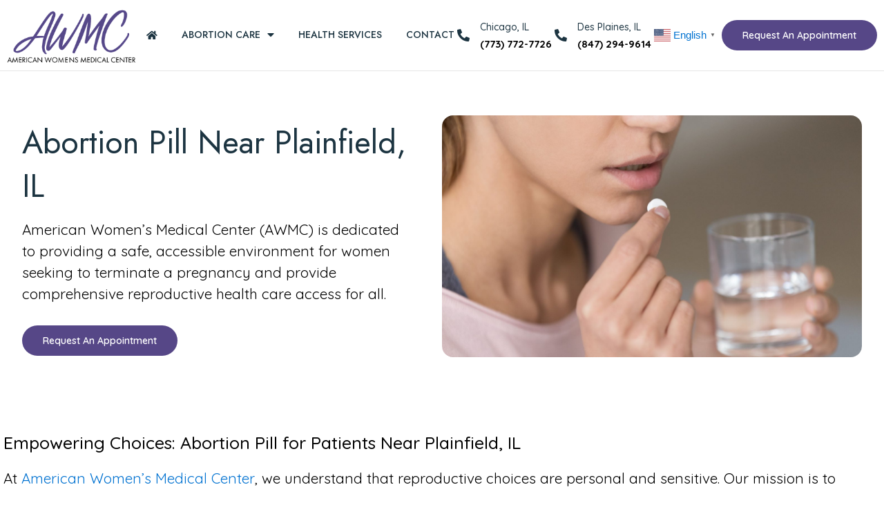

--- FILE ---
content_type: text/html; charset=UTF-8
request_url: https://americanwomensmedicalcenter.com/plainfield/abortion-pill-plainfield-il/
body_size: 19849
content:
<!doctype html>
<html dir="ltr" lang="en-US">
<head>
	<meta charset="UTF-8">
	<meta name="viewport" content="width=device-width, initial-scale=1">
	<link rel="profile" href="https://gmpg.org/xfn/11">
	    <!--URL Targets-->
    <meta name="url" content="https://americanwomensmedicalcenter.com/plainfield/abortion-pill-plainfield-il/">
    <meta property="og:url" content="https://americanwomensmedicalcenter.com/plainfield/abortion-pill-plainfield-il/">
    <meta property="og:image" content="https://americanwomensmedicalcenter.com/wp-content/uploads/2025/02/AWMC-logo-upd.png">

    
	<meta name='description' content='Abortion pill near Plainfield, IL, the medication abortion, is a non-invasive option for terminating early pregnancies.'>

    <meta name="keywords" content="Abortion Pill, Abortion Pill Plainfield, Abortion Pill Plainfield IL, Abortion Pill Illinois">
    <!--Level 2-->
    <meta name="Classification" content="Business">
    <meta name="topic" content="Abortion pill near Plainfield, IL, the medication abortion, is a non-invasive option for terminating early pregnancies.">
    <meta name="subject" content="Abortion pill near Plainfield, IL, the medication abortion, is a non-invasive option for terminating early pregnancies.">
    <meta name="summary" content="Abortion pill near Plainfield, IL, the medication abortion, is a non-invasive option for terminating early pregnancies.">
    <meta name="copyright" content="American Women's Medical Center">
    <meta name="language" content="English">
    <meta name="robots" content="index,follow">
<meta name="author" content="American Women's Medical Center">
    <meta name="designer" content="Partners For Choice">
    <meta name="owner" content="American Women's Medical Center">
    <!--Open Graph-->
    <meta property="og:type" content="Business">
    <meta property="og:site_name" content="American Women's Medical Center">
    <meta property="og:title" content="Abortion Pill Near Plainfield, IL | American Womens Medical Center">
    <meta property="og:description" content="Abortion pill near Plainfield, IL, the medication abortion, is a non-invasive option for terminating early pregnancies.">
    <meta property='og:phone_number' content='(773) 772-7726'>
    <!--End SEO-->

    <script type="application/ld+json">
{
  "@context": {
    "@vocab": "http://schema.org/"
  },
  "@graph": [
    {
      "@id": "https://americanwomensmedicalcenter.com/plainfield/abortion-pill-plainfield-il/",
      "@type": "MedicalClinic",
      "name": "American Womens Medical Center",
      "description": "Abortion pill near Plainfield, IL, the medication abortion, is a non-invasive option for terminating early pregnancies.",
      "url": "https://americanwomensmedicalcenter.com/plainfield/abortion-pill-plainfield-il/",
      "logo": "https://americanwomensmedicalcenter.com/wp-content/uploads/2025/02/AWMC-logo-upd.png"
    },
    {
      "@type": "MedicalClinic",
    "image": "https://americanwomensmedicalcenter.com/wp-content/uploads/2025/02/AWMC-logo-upd.png",
      "parentOrganization": {
          "name" : "American Womens Medical Center"
    },
      "name": "American Womens Medical Center Des Plaines",
      "description": "Abortion pill near Plainfield, IL, the medication abortion, is a non-invasive option for terminating early pregnancies.",
    "priceRange": "25",
                "areaServed": ["Plainfield", "Plainfield IL", "Plainfield Illinois"],
    "paymentAccepted": "Visa, Master Card, Cash",
    "telephone": "+18472949614",
    "faxNumber": "+18472949644",
    "address": {
        "@type": "PostalAddress",
        "streetAddress": "110 S River Rd Ste 7",
        "addressLocality": "Des Plaines",
        "addressRegion": "IL",
        "postalCode": "60016",
        "addressCountry": "US"
    },
      "geo": {
        "@type": "GeoCoordinates",
        "latitude": 42.051231,
        "longitude": -87.887398
    },
            "openingHoursSpecification": [{
                "@type": "OpeningHoursSpecification",
                "dayOfWeek": [
                    "Monday"
                ],
                "opens": "08:00",
                "closes": "17:00"
            },
            {
                "@type": "OpeningHoursSpecification",
                "dayOfWeek": [
                    "Tuesday"
                ],
                  "opens": "08:00",
                "closes": "17:00"
            },
            {
                "@type": "OpeningHoursSpecification",
                "dayOfWeek": [
                    "Wednesday"
                ],
                "opens": "08:00",
                "closes": "17:00"
            },
            {
                "@type": "OpeningHoursSpecification",
                "dayOfWeek": [
                    "Thursday"
                ],
                 "opens": "08:00",
                "closes": "17:00"
            },
            {
                "@type": "OpeningHoursSpecification",
                "dayOfWeek": [
                    "Friday"
                ],
               "opens": "08:00",
                "closes": "17:00"
            },
            {
                "@type": "OpeningHoursSpecification",
                "dayOfWeek": "Saturday",
                 "opens": "08:00",
                "closes": "14:00"
            },
            {
                "@type": "OpeningHoursSpecification",
                "dayOfWeek": "Sunday",
                  "opens": "00:00",
                "closes": "00:00"
            }
    ],
      "hasmap" : "https://www.google.com/maps/place/American+Women's+Medical+Center/@42.051348,-87.8874243,17z/data=!3m1!4b1!4m6!3m5!1s0x880fb784f7e22f1f:0x134217810dba3428!8m2!3d42.051348!4d-87.8874243!16s%2Fg%2F1tcwx9rc?hl=en-US&entry=ttu"
    },
    {
      "@type": "MedicalClinic",
    "image": "https://americanwomensmedicalcenter.com/wp-content/uploads/2025/02/AWMC-logo-upd.png",
      "parentOrganization": {
          "name" : "American Womens Medical Center"
    },
      "name" : "American Womens Medical Center Chicago",
      "description": "Abortion pill near Plainfield, IL, the medication abortion, is a non-invasive option for terminating early pregnancies.",
    "priceRange": "25",
                "areaServed": ["Plainfield", "Plainfield IL", "Plainfield Illinois"],
    "paymentAccepted": "Visa, Master Card, Cash",
    "telephone": "+17737727726",
    "faxNumber": "+17737723696",
    "address": {
        "@type": "PostalAddress",
        "streetAddress": "2744 N Western Ave",
        "addressLocality": "Chicago",
        "addressRegion": "IL",
        "postalCode": "60647",
        "addressCountry": "US"
    },
      "geo": {
          "@type": "GeoCoordinates",
          "latitude": 41.931728,
          "longitude": -87.688423
    },
            "openingHoursSpecification": [{
                "@type": "OpeningHoursSpecification",
                "dayOfWeek": [
                    "Monday"
                ],
                "opens": "08:00",
                "closes": "17:00"
            },
            {
                "@type": "OpeningHoursSpecification",
                "dayOfWeek": [
                    "Tuesday"
                ],
                  "opens": "08:00",
                "closes": "17:00"
            },
            {
                "@type": "OpeningHoursSpecification",
                "dayOfWeek": [
                    "Wednesday"
                ],
                "opens": "08:00",
                "closes": "17:00"
            },
            {
                "@type": "OpeningHoursSpecification",
                "dayOfWeek": [
                    "Thursday"
                ],
                 "opens": "08:00",
                "closes": "17:00"
            },
            {
                "@type": "OpeningHoursSpecification",
                "dayOfWeek": [
                    "Friday"
                ],
               "opens": "08:00",
                "closes": "17:00"
            },
            {
                "@type": "OpeningHoursSpecification",
                "dayOfWeek": "Saturday",
                 "opens": "08:00",
                "closes": "14:00"
            },
            {
                "@type": "OpeningHoursSpecification",
                "dayOfWeek": "Sunday",
                  "opens": "00:00",
                "closes": "00:00"
            }
    ],
      "hasmap" : "https://www.google.com/maps/place/American+Womens+Medical+Center/@42.051348,-88.1922949,11z/data=!3m1!5s0x880fd28605c4f26b:0xf2f4f36063f3abc6!4m7!3m6!1s0x880fd2860567b3bb:0x834f6751899425a7!8m2!3d41.9315758!4d-87.6882815!15sCh5BbWVyaWNhbiB3b21lbidzIGhlYWx0aCBjbGluaWMiL1ItL2dlby90eXBlL2VzdGFibGlzaG1lbnRfcG9pL2lzX293bmVkX2J5X3dvbWVukgEcb2JzdGV0cmljc19neW5lY29sb2d5X2NsaW5pY-ABAA!16s%2Fg%2F1tfw3myq?entry=tts"
    }
  ]
}
</script> <title>Abortion Pill Near Plainfield, IL - American Women's Medical Center</title>

		<!-- All in One SEO Pro 4.7.9 - aioseo.com -->
	<meta name="description" content="Empowering Choices: Abortion Pill for Patients Near Plainfield, IL At American Women&#039;s Medical Center, we understand that reproductive choices are personal and sensitive. Our mission is to provide compassionate and confidential care for women facing unplanned pregnancies. With our experienced medical staff and state-of-the-art facilities, we offer safe and effective abortion pill near Plainfield, Illinois." />
	<meta name="robots" content="max-snippet:-1, max-image-preview:large, max-video-preview:-1" />
	<meta name="author" content="admin"/>
	<link rel="canonical" href="https://americanwomensmedicalcenter.com/plainfield/abortion-pill-plainfield-il/" />
	<meta name="generator" content="All in One SEO Pro (AIOSEO) 4.7.9" />
		<meta name="twitter:card" content="summary" />
		<meta name="twitter:title" content="Abortion Pill Near Plainfield, IL - American Women&#039;s Medical Center" />
		<meta name="twitter:description" content="Empowering Choices: Abortion Pill for Patients Near Plainfield, IL At American Women&#039;s Medical Center, we understand that reproductive choices are personal and sensitive. Our mission is to provide compassionate and confidential care for women facing unplanned pregnancies. With our experienced medical staff and state-of-the-art facilities, we offer safe and effective abortion pill near Plainfield, Illinois." />
		<meta name="twitter:image" content="https://americanwomensmedicalcenter.com/wp-content/uploads/2025/02/AWMC-logo-upd.png" />
		<script type="application/ld+json" class="aioseo-schema">
			{"@context":"https:\/\/schema.org","@graph":[{"@type":"BlogPosting","@id":"https:\/\/americanwomensmedicalcenter.com\/plainfield\/abortion-pill-plainfield-il\/#blogposting","name":"Abortion Pill Near Plainfield, IL - American Women's Medical Center","headline":"Abortion Pill Near Plainfield, IL","author":{"@id":"https:\/\/americanwomensmedicalcenter.com\/author\/admin\/#author"},"publisher":{"@id":"https:\/\/americanwomensmedicalcenter.com\/#organization"},"image":{"@type":"ImageObject","url":"https:\/\/americanwomensmedicalcenter.com\/wp-content\/uploads\/2024\/05\/Abortion-Pill.jpg","width":1920,"height":1080,"caption":"Abortion Pill"},"datePublished":"2024-07-08T14:26:09-04:00","dateModified":"2024-07-08T14:26:09-04:00","inLanguage":"en-US","mainEntityOfPage":{"@id":"https:\/\/americanwomensmedicalcenter.com\/plainfield\/abortion-pill-plainfield-il\/#webpage"},"isPartOf":{"@id":"https:\/\/americanwomensmedicalcenter.com\/plainfield\/abortion-pill-plainfield-il\/#webpage"},"articleSection":"Plainfield, Abortion Clinic, Illinois, SEO"},{"@type":"BreadcrumbList","@id":"https:\/\/americanwomensmedicalcenter.com\/plainfield\/abortion-pill-plainfield-il\/#breadcrumblist","itemListElement":[{"@type":"ListItem","@id":"https:\/\/americanwomensmedicalcenter.com\/#listItem","position":1,"name":"Home","item":"https:\/\/americanwomensmedicalcenter.com\/","nextItem":{"@type":"ListItem","@id":"https:\/\/americanwomensmedicalcenter.com\/category\/plainfield\/#listItem","name":"Plainfield"}},{"@type":"ListItem","@id":"https:\/\/americanwomensmedicalcenter.com\/category\/plainfield\/#listItem","position":2,"name":"Plainfield","item":"https:\/\/americanwomensmedicalcenter.com\/category\/plainfield\/","nextItem":{"@type":"ListItem","@id":"https:\/\/americanwomensmedicalcenter.com\/plainfield\/abortion-pill-plainfield-il\/#listItem","name":"Abortion Pill Near Plainfield, IL"},"previousItem":{"@type":"ListItem","@id":"https:\/\/americanwomensmedicalcenter.com\/#listItem","name":"Home"}},{"@type":"ListItem","@id":"https:\/\/americanwomensmedicalcenter.com\/plainfield\/abortion-pill-plainfield-il\/#listItem","position":3,"name":"Abortion Pill Near Plainfield, IL","previousItem":{"@type":"ListItem","@id":"https:\/\/americanwomensmedicalcenter.com\/category\/plainfield\/#listItem","name":"Plainfield"}}]},{"@type":"Organization","@id":"https:\/\/americanwomensmedicalcenter.com\/#organization","name":"American Women's Medical Center","description":"Medical & Surgical Abortion | Illinois","url":"https:\/\/americanwomensmedicalcenter.com\/","telephone":"+17737727726","logo":{"@type":"ImageObject","url":"https:\/\/americanwomensmedicalcenter.com\/wp-content\/uploads\/2025\/02\/AWMC-logo-upd.png","@id":"https:\/\/americanwomensmedicalcenter.com\/plainfield\/abortion-pill-plainfield-il\/#organizationLogo","width":283,"height":128},"image":{"@id":"https:\/\/americanwomensmedicalcenter.com\/plainfield\/abortion-pill-plainfield-il\/#organizationLogo"}},{"@type":"Person","@id":"https:\/\/americanwomensmedicalcenter.com\/author\/admin\/#author","url":"https:\/\/americanwomensmedicalcenter.com\/author\/admin\/","name":"admin","image":{"@type":"ImageObject","@id":"https:\/\/americanwomensmedicalcenter.com\/plainfield\/abortion-pill-plainfield-il\/#authorImage","url":"https:\/\/secure.gravatar.com\/avatar\/0637580d798ed526915da1ea5d69f262a938dd8896dbb88bf28149ee5e2b8991?s=96&d=mm&r=g","width":96,"height":96,"caption":"admin"}},{"@type":"WebPage","@id":"https:\/\/americanwomensmedicalcenter.com\/plainfield\/abortion-pill-plainfield-il\/#webpage","url":"https:\/\/americanwomensmedicalcenter.com\/plainfield\/abortion-pill-plainfield-il\/","name":"Abortion Pill Near Plainfield, IL - American Women's Medical Center","description":"Empowering Choices: Abortion Pill for Patients Near Plainfield, IL At American Women's Medical Center, we understand that reproductive choices are personal and sensitive. Our mission is to provide compassionate and confidential care for women facing unplanned pregnancies. With our experienced medical staff and state-of-the-art facilities, we offer safe and effective abortion pill near Plainfield, Illinois.","inLanguage":"en-US","isPartOf":{"@id":"https:\/\/americanwomensmedicalcenter.com\/#website"},"breadcrumb":{"@id":"https:\/\/americanwomensmedicalcenter.com\/plainfield\/abortion-pill-plainfield-il\/#breadcrumblist"},"author":{"@id":"https:\/\/americanwomensmedicalcenter.com\/author\/admin\/#author"},"creator":{"@id":"https:\/\/americanwomensmedicalcenter.com\/author\/admin\/#author"},"image":{"@type":"ImageObject","url":"https:\/\/americanwomensmedicalcenter.com\/wp-content\/uploads\/2024\/05\/Abortion-Pill.jpg","@id":"https:\/\/americanwomensmedicalcenter.com\/plainfield\/abortion-pill-plainfield-il\/#mainImage","width":1920,"height":1080,"caption":"Abortion Pill"},"primaryImageOfPage":{"@id":"https:\/\/americanwomensmedicalcenter.com\/plainfield\/abortion-pill-plainfield-il\/#mainImage"},"datePublished":"2024-07-08T14:26:09-04:00","dateModified":"2024-07-08T14:26:09-04:00"},{"@type":"WebSite","@id":"https:\/\/americanwomensmedicalcenter.com\/#website","url":"https:\/\/americanwomensmedicalcenter.com\/","name":"American Women's Medical Center","description":"Medical & Surgical Abortion | Illinois","inLanguage":"en-US","publisher":{"@id":"https:\/\/americanwomensmedicalcenter.com\/#organization"}}]}
		</script>
		<!-- All in One SEO Pro -->

<link rel='dns-prefetch' href='//www.googletagmanager.com' />
<link rel="alternate" type="application/rss+xml" title="American Women&#039;s Medical Center &raquo; Feed" href="https://americanwomensmedicalcenter.com/feed/" />
<link rel="alternate" title="oEmbed (JSON)" type="application/json+oembed" href="https://americanwomensmedicalcenter.com/wp-json/oembed/1.0/embed?url=https%3A%2F%2Famericanwomensmedicalcenter.com%2Fplainfield%2Fabortion-pill-plainfield-il%2F" />
<link rel="alternate" title="oEmbed (XML)" type="text/xml+oembed" href="https://americanwomensmedicalcenter.com/wp-json/oembed/1.0/embed?url=https%3A%2F%2Famericanwomensmedicalcenter.com%2Fplainfield%2Fabortion-pill-plainfield-il%2F&#038;format=xml" />
<style id='wp-img-auto-sizes-contain-inline-css'>
img:is([sizes=auto i],[sizes^="auto," i]){contain-intrinsic-size:3000px 1500px}
/*# sourceURL=wp-img-auto-sizes-contain-inline-css */
</style>
<style id='wp-emoji-styles-inline-css'>

	img.wp-smiley, img.emoji {
		display: inline !important;
		border: none !important;
		box-shadow: none !important;
		height: 1em !important;
		width: 1em !important;
		margin: 0 0.07em !important;
		vertical-align: -0.1em !important;
		background: none !important;
		padding: 0 !important;
	}
/*# sourceURL=wp-emoji-styles-inline-css */
</style>
<link rel='stylesheet' id='wp-block-library-css' href='https://americanwomensmedicalcenter.com/wp-includes/css/dist/block-library/style.min.css?ver=6.9' media='all' />
<style id='global-styles-inline-css'>
:root{--wp--preset--aspect-ratio--square: 1;--wp--preset--aspect-ratio--4-3: 4/3;--wp--preset--aspect-ratio--3-4: 3/4;--wp--preset--aspect-ratio--3-2: 3/2;--wp--preset--aspect-ratio--2-3: 2/3;--wp--preset--aspect-ratio--16-9: 16/9;--wp--preset--aspect-ratio--9-16: 9/16;--wp--preset--color--black: #000000;--wp--preset--color--cyan-bluish-gray: #abb8c3;--wp--preset--color--white: #ffffff;--wp--preset--color--pale-pink: #f78da7;--wp--preset--color--vivid-red: #cf2e2e;--wp--preset--color--luminous-vivid-orange: #ff6900;--wp--preset--color--luminous-vivid-amber: #fcb900;--wp--preset--color--light-green-cyan: #7bdcb5;--wp--preset--color--vivid-green-cyan: #00d084;--wp--preset--color--pale-cyan-blue: #8ed1fc;--wp--preset--color--vivid-cyan-blue: #0693e3;--wp--preset--color--vivid-purple: #9b51e0;--wp--preset--gradient--vivid-cyan-blue-to-vivid-purple: linear-gradient(135deg,rgb(6,147,227) 0%,rgb(155,81,224) 100%);--wp--preset--gradient--light-green-cyan-to-vivid-green-cyan: linear-gradient(135deg,rgb(122,220,180) 0%,rgb(0,208,130) 100%);--wp--preset--gradient--luminous-vivid-amber-to-luminous-vivid-orange: linear-gradient(135deg,rgb(252,185,0) 0%,rgb(255,105,0) 100%);--wp--preset--gradient--luminous-vivid-orange-to-vivid-red: linear-gradient(135deg,rgb(255,105,0) 0%,rgb(207,46,46) 100%);--wp--preset--gradient--very-light-gray-to-cyan-bluish-gray: linear-gradient(135deg,rgb(238,238,238) 0%,rgb(169,184,195) 100%);--wp--preset--gradient--cool-to-warm-spectrum: linear-gradient(135deg,rgb(74,234,220) 0%,rgb(151,120,209) 20%,rgb(207,42,186) 40%,rgb(238,44,130) 60%,rgb(251,105,98) 80%,rgb(254,248,76) 100%);--wp--preset--gradient--blush-light-purple: linear-gradient(135deg,rgb(255,206,236) 0%,rgb(152,150,240) 100%);--wp--preset--gradient--blush-bordeaux: linear-gradient(135deg,rgb(254,205,165) 0%,rgb(254,45,45) 50%,rgb(107,0,62) 100%);--wp--preset--gradient--luminous-dusk: linear-gradient(135deg,rgb(255,203,112) 0%,rgb(199,81,192) 50%,rgb(65,88,208) 100%);--wp--preset--gradient--pale-ocean: linear-gradient(135deg,rgb(255,245,203) 0%,rgb(182,227,212) 50%,rgb(51,167,181) 100%);--wp--preset--gradient--electric-grass: linear-gradient(135deg,rgb(202,248,128) 0%,rgb(113,206,126) 100%);--wp--preset--gradient--midnight: linear-gradient(135deg,rgb(2,3,129) 0%,rgb(40,116,252) 100%);--wp--preset--font-size--small: 13px;--wp--preset--font-size--medium: 20px;--wp--preset--font-size--large: 36px;--wp--preset--font-size--x-large: 42px;--wp--preset--spacing--20: 0.44rem;--wp--preset--spacing--30: 0.67rem;--wp--preset--spacing--40: 1rem;--wp--preset--spacing--50: 1.5rem;--wp--preset--spacing--60: 2.25rem;--wp--preset--spacing--70: 3.38rem;--wp--preset--spacing--80: 5.06rem;--wp--preset--shadow--natural: 6px 6px 9px rgba(0, 0, 0, 0.2);--wp--preset--shadow--deep: 12px 12px 50px rgba(0, 0, 0, 0.4);--wp--preset--shadow--sharp: 6px 6px 0px rgba(0, 0, 0, 0.2);--wp--preset--shadow--outlined: 6px 6px 0px -3px rgb(255, 255, 255), 6px 6px rgb(0, 0, 0);--wp--preset--shadow--crisp: 6px 6px 0px rgb(0, 0, 0);}:root { --wp--style--global--content-size: 800px;--wp--style--global--wide-size: 1200px; }:where(body) { margin: 0; }.wp-site-blocks > .alignleft { float: left; margin-right: 2em; }.wp-site-blocks > .alignright { float: right; margin-left: 2em; }.wp-site-blocks > .aligncenter { justify-content: center; margin-left: auto; margin-right: auto; }:where(.wp-site-blocks) > * { margin-block-start: 24px; margin-block-end: 0; }:where(.wp-site-blocks) > :first-child { margin-block-start: 0; }:where(.wp-site-blocks) > :last-child { margin-block-end: 0; }:root { --wp--style--block-gap: 24px; }:root :where(.is-layout-flow) > :first-child{margin-block-start: 0;}:root :where(.is-layout-flow) > :last-child{margin-block-end: 0;}:root :where(.is-layout-flow) > *{margin-block-start: 24px;margin-block-end: 0;}:root :where(.is-layout-constrained) > :first-child{margin-block-start: 0;}:root :where(.is-layout-constrained) > :last-child{margin-block-end: 0;}:root :where(.is-layout-constrained) > *{margin-block-start: 24px;margin-block-end: 0;}:root :where(.is-layout-flex){gap: 24px;}:root :where(.is-layout-grid){gap: 24px;}.is-layout-flow > .alignleft{float: left;margin-inline-start: 0;margin-inline-end: 2em;}.is-layout-flow > .alignright{float: right;margin-inline-start: 2em;margin-inline-end: 0;}.is-layout-flow > .aligncenter{margin-left: auto !important;margin-right: auto !important;}.is-layout-constrained > .alignleft{float: left;margin-inline-start: 0;margin-inline-end: 2em;}.is-layout-constrained > .alignright{float: right;margin-inline-start: 2em;margin-inline-end: 0;}.is-layout-constrained > .aligncenter{margin-left: auto !important;margin-right: auto !important;}.is-layout-constrained > :where(:not(.alignleft):not(.alignright):not(.alignfull)){max-width: var(--wp--style--global--content-size);margin-left: auto !important;margin-right: auto !important;}.is-layout-constrained > .alignwide{max-width: var(--wp--style--global--wide-size);}body .is-layout-flex{display: flex;}.is-layout-flex{flex-wrap: wrap;align-items: center;}.is-layout-flex > :is(*, div){margin: 0;}body .is-layout-grid{display: grid;}.is-layout-grid > :is(*, div){margin: 0;}body{padding-top: 0px;padding-right: 0px;padding-bottom: 0px;padding-left: 0px;}a:where(:not(.wp-element-button)){text-decoration: underline;}:root :where(.wp-element-button, .wp-block-button__link){background-color: #32373c;border-width: 0;color: #fff;font-family: inherit;font-size: inherit;font-style: inherit;font-weight: inherit;letter-spacing: inherit;line-height: inherit;padding-top: calc(0.667em + 2px);padding-right: calc(1.333em + 2px);padding-bottom: calc(0.667em + 2px);padding-left: calc(1.333em + 2px);text-decoration: none;text-transform: inherit;}.has-black-color{color: var(--wp--preset--color--black) !important;}.has-cyan-bluish-gray-color{color: var(--wp--preset--color--cyan-bluish-gray) !important;}.has-white-color{color: var(--wp--preset--color--white) !important;}.has-pale-pink-color{color: var(--wp--preset--color--pale-pink) !important;}.has-vivid-red-color{color: var(--wp--preset--color--vivid-red) !important;}.has-luminous-vivid-orange-color{color: var(--wp--preset--color--luminous-vivid-orange) !important;}.has-luminous-vivid-amber-color{color: var(--wp--preset--color--luminous-vivid-amber) !important;}.has-light-green-cyan-color{color: var(--wp--preset--color--light-green-cyan) !important;}.has-vivid-green-cyan-color{color: var(--wp--preset--color--vivid-green-cyan) !important;}.has-pale-cyan-blue-color{color: var(--wp--preset--color--pale-cyan-blue) !important;}.has-vivid-cyan-blue-color{color: var(--wp--preset--color--vivid-cyan-blue) !important;}.has-vivid-purple-color{color: var(--wp--preset--color--vivid-purple) !important;}.has-black-background-color{background-color: var(--wp--preset--color--black) !important;}.has-cyan-bluish-gray-background-color{background-color: var(--wp--preset--color--cyan-bluish-gray) !important;}.has-white-background-color{background-color: var(--wp--preset--color--white) !important;}.has-pale-pink-background-color{background-color: var(--wp--preset--color--pale-pink) !important;}.has-vivid-red-background-color{background-color: var(--wp--preset--color--vivid-red) !important;}.has-luminous-vivid-orange-background-color{background-color: var(--wp--preset--color--luminous-vivid-orange) !important;}.has-luminous-vivid-amber-background-color{background-color: var(--wp--preset--color--luminous-vivid-amber) !important;}.has-light-green-cyan-background-color{background-color: var(--wp--preset--color--light-green-cyan) !important;}.has-vivid-green-cyan-background-color{background-color: var(--wp--preset--color--vivid-green-cyan) !important;}.has-pale-cyan-blue-background-color{background-color: var(--wp--preset--color--pale-cyan-blue) !important;}.has-vivid-cyan-blue-background-color{background-color: var(--wp--preset--color--vivid-cyan-blue) !important;}.has-vivid-purple-background-color{background-color: var(--wp--preset--color--vivid-purple) !important;}.has-black-border-color{border-color: var(--wp--preset--color--black) !important;}.has-cyan-bluish-gray-border-color{border-color: var(--wp--preset--color--cyan-bluish-gray) !important;}.has-white-border-color{border-color: var(--wp--preset--color--white) !important;}.has-pale-pink-border-color{border-color: var(--wp--preset--color--pale-pink) !important;}.has-vivid-red-border-color{border-color: var(--wp--preset--color--vivid-red) !important;}.has-luminous-vivid-orange-border-color{border-color: var(--wp--preset--color--luminous-vivid-orange) !important;}.has-luminous-vivid-amber-border-color{border-color: var(--wp--preset--color--luminous-vivid-amber) !important;}.has-light-green-cyan-border-color{border-color: var(--wp--preset--color--light-green-cyan) !important;}.has-vivid-green-cyan-border-color{border-color: var(--wp--preset--color--vivid-green-cyan) !important;}.has-pale-cyan-blue-border-color{border-color: var(--wp--preset--color--pale-cyan-blue) !important;}.has-vivid-cyan-blue-border-color{border-color: var(--wp--preset--color--vivid-cyan-blue) !important;}.has-vivid-purple-border-color{border-color: var(--wp--preset--color--vivid-purple) !important;}.has-vivid-cyan-blue-to-vivid-purple-gradient-background{background: var(--wp--preset--gradient--vivid-cyan-blue-to-vivid-purple) !important;}.has-light-green-cyan-to-vivid-green-cyan-gradient-background{background: var(--wp--preset--gradient--light-green-cyan-to-vivid-green-cyan) !important;}.has-luminous-vivid-amber-to-luminous-vivid-orange-gradient-background{background: var(--wp--preset--gradient--luminous-vivid-amber-to-luminous-vivid-orange) !important;}.has-luminous-vivid-orange-to-vivid-red-gradient-background{background: var(--wp--preset--gradient--luminous-vivid-orange-to-vivid-red) !important;}.has-very-light-gray-to-cyan-bluish-gray-gradient-background{background: var(--wp--preset--gradient--very-light-gray-to-cyan-bluish-gray) !important;}.has-cool-to-warm-spectrum-gradient-background{background: var(--wp--preset--gradient--cool-to-warm-spectrum) !important;}.has-blush-light-purple-gradient-background{background: var(--wp--preset--gradient--blush-light-purple) !important;}.has-blush-bordeaux-gradient-background{background: var(--wp--preset--gradient--blush-bordeaux) !important;}.has-luminous-dusk-gradient-background{background: var(--wp--preset--gradient--luminous-dusk) !important;}.has-pale-ocean-gradient-background{background: var(--wp--preset--gradient--pale-ocean) !important;}.has-electric-grass-gradient-background{background: var(--wp--preset--gradient--electric-grass) !important;}.has-midnight-gradient-background{background: var(--wp--preset--gradient--midnight) !important;}.has-small-font-size{font-size: var(--wp--preset--font-size--small) !important;}.has-medium-font-size{font-size: var(--wp--preset--font-size--medium) !important;}.has-large-font-size{font-size: var(--wp--preset--font-size--large) !important;}.has-x-large-font-size{font-size: var(--wp--preset--font-size--x-large) !important;}
/*# sourceURL=global-styles-inline-css */
</style>

<link rel='stylesheet' id='hello-elementor-css' href='https://americanwomensmedicalcenter.com/wp-content/themes/hello-elementor/style.min.css?ver=3.3.0' media='all' />
<link rel='stylesheet' id='hello-elementor-child-css' href='https://americanwomensmedicalcenter.com/wp-content/themes/hello-theme-child-master/style.css?ver=1.0.0' media='all' />
<link rel='stylesheet' id='hello-elementor-theme-style-css' href='https://americanwomensmedicalcenter.com/wp-content/themes/hello-elementor/theme.min.css?ver=3.3.0' media='all' />
<link rel='stylesheet' id='hello-elementor-header-footer-css' href='https://americanwomensmedicalcenter.com/wp-content/themes/hello-elementor/header-footer.min.css?ver=3.3.0' media='all' />
<link rel='stylesheet' id='elementor-frontend-css' href='https://americanwomensmedicalcenter.com/wp-content/plugins/elementor/assets/css/frontend.min.css?ver=3.27.3' media='all' />
<link rel='stylesheet' id='elementor-post-32-css' href='https://americanwomensmedicalcenter.com/wp-content/uploads/elementor/css/post-32.css?ver=1739375124' media='all' />
<link rel='stylesheet' id='widget-image-css' href='https://americanwomensmedicalcenter.com/wp-content/plugins/elementor/assets/css/widget-image.min.css?ver=3.27.3' media='all' />
<link rel='stylesheet' id='widget-pp-advanced-menu-css' href='https://americanwomensmedicalcenter.com/wp-content/plugins/powerpack-elements/assets/css/min/widget-advanced-menu.min.css?ver=2.11.11' media='all' />
<link rel='stylesheet' id='widget-icon-box-css' href='https://americanwomensmedicalcenter.com/wp-content/plugins/elementor/assets/css/widget-icon-box.min.css?ver=3.27.3' media='all' />
<link rel='stylesheet' id='e-animation-shrink-css' href='https://americanwomensmedicalcenter.com/wp-content/plugins/elementor/assets/lib/animations/styles/e-animation-shrink.min.css?ver=3.27.3' media='all' />
<link rel='stylesheet' id='widget-pp-icon-list-css' href='https://americanwomensmedicalcenter.com/wp-content/plugins/powerpack-elements/assets/css/min/widget-icon-list.min.css?ver=2.11.11' media='all' />
<link rel='stylesheet' id='e-sticky-css' href='https://americanwomensmedicalcenter.com/wp-content/plugins/elementor-pro/assets/css/modules/sticky.min.css?ver=3.27.3' media='all' />
<link rel='stylesheet' id='widget-heading-css' href='https://americanwomensmedicalcenter.com/wp-content/plugins/elementor/assets/css/widget-heading.min.css?ver=3.27.3' media='all' />
<link rel='stylesheet' id='widget-icon-list-css' href='https://americanwomensmedicalcenter.com/wp-content/plugins/elementor/assets/css/widget-icon-list.min.css?ver=3.27.3' media='all' />
<link rel='stylesheet' id='widget-text-editor-css' href='https://americanwomensmedicalcenter.com/wp-content/plugins/elementor/assets/css/widget-text-editor.min.css?ver=3.27.3' media='all' />
<link rel='stylesheet' id='elementor-icons-css' href='https://americanwomensmedicalcenter.com/wp-content/plugins/elementor/assets/lib/eicons/css/elementor-icons.min.css?ver=5.35.0' media='all' />
<link rel='stylesheet' id='namogo-icons-css' href='https://americanwomensmedicalcenter.com/wp-content/plugins/elementor-extras/assets/lib/nicons/css/nicons.css?ver=2.2.52' media='all' />
<link rel='stylesheet' id='elementor-extras-frontend-css' href='https://americanwomensmedicalcenter.com/wp-content/plugins/elementor-extras/assets/css/frontend.min.css?ver=2.2.52' media='all' />
<link rel='stylesheet' id='she-header-style-css' href='https://americanwomensmedicalcenter.com/wp-content/plugins/sticky-header-effects-for-elementor/assets/css/she-header-style.css?ver=1.7.4' media='all' />
<link rel='stylesheet' id='elementor-post-57-css' href='https://americanwomensmedicalcenter.com/wp-content/uploads/elementor/css/post-57.css?ver=1739383762' media='all' />
<link rel='stylesheet' id='elementor-post-59-css' href='https://americanwomensmedicalcenter.com/wp-content/uploads/elementor/css/post-59.css?ver=1759752270' media='all' />
<link rel='stylesheet' id='elementor-post-49-css' href='https://americanwomensmedicalcenter.com/wp-content/uploads/elementor/css/post-49.css?ver=1739375181' media='all' />
<link rel='stylesheet' id='google-fonts-1-css' href='https://fonts.googleapis.com/css?family=Jost%3A100%2C100italic%2C200%2C200italic%2C300%2C300italic%2C400%2C400italic%2C500%2C500italic%2C600%2C600italic%2C700%2C700italic%2C800%2C800italic%2C900%2C900italic%7CQuicksand%3A100%2C100italic%2C200%2C200italic%2C300%2C300italic%2C400%2C400italic%2C500%2C500italic%2C600%2C600italic%2C700%2C700italic%2C800%2C800italic%2C900%2C900italic&#038;display=auto&#038;ver=6.9' media='all' />
<link rel='stylesheet' id='elementor-icons-shared-0-css' href='https://americanwomensmedicalcenter.com/wp-content/plugins/elementor/assets/lib/font-awesome/css/fontawesome.min.css?ver=5.15.3' media='all' />
<link rel='stylesheet' id='elementor-icons-fa-solid-css' href='https://americanwomensmedicalcenter.com/wp-content/plugins/elementor/assets/lib/font-awesome/css/solid.min.css?ver=5.15.3' media='all' />
<link rel='stylesheet' id='elementor-icons-fa-regular-css' href='https://americanwomensmedicalcenter.com/wp-content/plugins/elementor/assets/lib/font-awesome/css/regular.min.css?ver=5.15.3' media='all' />
<link rel="preconnect" href="https://fonts.gstatic.com/" crossorigin><script id="jquery-core-js-extra">
var pp = {"ajax_url":"https://americanwomensmedicalcenter.com/wp-admin/admin-ajax.php"};
//# sourceURL=jquery-core-js-extra
</script>
<script src="https://americanwomensmedicalcenter.com/wp-includes/js/jquery/jquery.min.js?ver=3.7.1" id="jquery-core-js"></script>
<script src="https://americanwomensmedicalcenter.com/wp-includes/js/jquery/jquery-migrate.min.js?ver=3.4.1" id="jquery-migrate-js"></script>
<script src="https://americanwomensmedicalcenter.com/wp-content/plugins/sticky-header-effects-for-elementor/assets/js/she-header.js?ver=1.7.4" id="she-header-js"></script>

<!-- Google tag (gtag.js) snippet added by Site Kit -->

<!-- Google Ads snippet added by Site Kit -->

<!-- Google Analytics snippet added by Site Kit -->
<script src="https://www.googletagmanager.com/gtag/js?id=GT-WF6J4TMP" id="google_gtagjs-js" async></script>
<script id="google_gtagjs-js-after">
window.dataLayer = window.dataLayer || [];function gtag(){dataLayer.push(arguments);}
gtag("set","linker",{"domains":["americanwomensmedicalcenter.com"]});
gtag("js", new Date());
gtag("set", "developer_id.dZTNiMT", true);
gtag("config", "GT-WF6J4TMP");
gtag("config", "AW-16521148427");
//# sourceURL=google_gtagjs-js-after
</script>

<!-- End Google tag (gtag.js) snippet added by Site Kit -->
<link rel="https://api.w.org/" href="https://americanwomensmedicalcenter.com/wp-json/" /><link rel="alternate" title="JSON" type="application/json" href="https://americanwomensmedicalcenter.com/wp-json/wp/v2/posts/3994" /><link rel="EditURI" type="application/rsd+xml" title="RSD" href="https://americanwomensmedicalcenter.com/xmlrpc.php?rsd" />
<link rel='shortlink' href='https://americanwomensmedicalcenter.com/?p=3994' />
<link rel="stylesheet" href="https://cdnjs.cloudflare.com/ajax/libs/air-datepicker/2.2.3/css/datepicker.min.css">
    <script src="https://cdnjs.cloudflare.com/ajax/libs/air-datepicker/2.2.3/js/datepicker.min.js"></script>
    <script src="https://cdnjs.cloudflare.com/ajax/libs/air-datepicker/2.2.3/js/i18n/datepicker.en.min.js"></script>
    <style>
a.calcLink{
color:#CB77AF;
font-size:inherit;
line-height:inherit;
}
a.calcLink:hover{
color:#fff;

}
        .pregnancy-calculator .input-group {
            display: -webkit-flex;
            display: -ms-flexbox;
            display: flex;
            width: 100%;
            margin-bottom: 1rem;
            -webkit-align-items: stretch;
            -ms-flex-align: stretch;
            align-items: center;
        }
        .pregnancy-calculator input[type=text] {
            display: block;
            box-sizing: border-box;
            width: 100%;
            height: 2.4375rem;
            padding: 0.5rem;
            border: 1px solid #cacaca;
            font-family: inherit;
            font-size: 1rem;
            color: #0a0a0a;
            background-color: #fefefe;
            box-shadow: inset 0 1px 2px rgba(10, 10, 10, 0.1);
            border-radius: 3px;
            transition: box-shadow 0.5s, border-color 0.25s ease-in-out;
            -webkit-appearance: none;
            -moz-appearance: none;
        }
              .pregnancy-calculator .input-group input[type=submit] {
            margin-left: 1rem;
    font-family: "Quicksand", Sans-serif;
    font-size: 14px;
    font-weight: 600;
    fill: var(--e-global-color-438c3280);
    color: var(--e-global-color-438c3280);
    background-color: var(--e-global-color-accent);
    border-radius: 30px 30px 30px 30px;
 border-color:#fff;
            cursor: pointer;
        }
        .pregnancy-calculator:hover .input-group:hover input[type=submit]:hover {
      
            background-color: #2A266A;
         
        }
       
        .pregnancy-calculator .abortion-message {
            text-align: center;
    color: #fff;
    font-family: Quicksand, Sans-serif;
    font-size: 1.3em;
    font-weight: 400;
    line-height: 1.5em;
          
        }
    </style>

<script async src="//493232.cctm.xyz/t.js"></script>
<script type="text/javascript" src="//cdn.rlets.com/capture_configs/31f/c9c/1ce/87442caabe72fd030336e4b.js" async="async"></script>

<meta name="generator" content="Site Kit by Google 1.146.0" /><meta name="generator" content="Elementor 3.27.3; features: additional_custom_breakpoints; settings: css_print_method-external, google_font-enabled, font_display-auto">
			<style>
				.e-con.e-parent:nth-of-type(n+4):not(.e-lazyloaded):not(.e-no-lazyload),
				.e-con.e-parent:nth-of-type(n+4):not(.e-lazyloaded):not(.e-no-lazyload) * {
					background-image: none !important;
				}
				@media screen and (max-height: 1024px) {
					.e-con.e-parent:nth-of-type(n+3):not(.e-lazyloaded):not(.e-no-lazyload),
					.e-con.e-parent:nth-of-type(n+3):not(.e-lazyloaded):not(.e-no-lazyload) * {
						background-image: none !important;
					}
				}
				@media screen and (max-height: 640px) {
					.e-con.e-parent:nth-of-type(n+2):not(.e-lazyloaded):not(.e-no-lazyload),
					.e-con.e-parent:nth-of-type(n+2):not(.e-lazyloaded):not(.e-no-lazyload) * {
						background-image: none !important;
					}
				}
			</style>
			<!-- Call Now Button 1.4.14 (https://callnowbutton.com) [renderer:noop]-->
<link rel="icon" href="https://americanwomensmedicalcenter.com/wp-content/uploads/2024/04/cropped-awhc-fav-32x32.png" sizes="32x32" />
<link rel="icon" href="https://americanwomensmedicalcenter.com/wp-content/uploads/2024/04/cropped-awhc-fav-192x192.png" sizes="192x192" />
<link rel="apple-touch-icon" href="https://americanwomensmedicalcenter.com/wp-content/uploads/2024/04/cropped-awhc-fav-180x180.png" />
<meta name="msapplication-TileImage" content="https://americanwomensmedicalcenter.com/wp-content/uploads/2024/04/cropped-awhc-fav-270x270.png" />
<link rel='stylesheet' id='elementor-post-2244-css' href='https://americanwomensmedicalcenter.com/wp-content/uploads/elementor/css/post-2244.css?ver=1739375124' media='all' />
<link rel='stylesheet' id='e-animation-slideInRight-css' href='https://americanwomensmedicalcenter.com/wp-content/plugins/elementor/assets/lib/animations/styles/slideInRight.min.css?ver=3.27.3' media='all' />
<link rel='stylesheet' id='e-popup-css' href='https://americanwomensmedicalcenter.com/wp-content/plugins/elementor-pro/assets/css/conditionals/popup.min.css?ver=3.27.3' media='all' />
</head>
<body class="wp-singular post-template-default single single-post postid-3994 single-format-standard wp-custom-logo wp-embed-responsive wp-theme-hello-elementor wp-child-theme-hello-theme-child-master theme-default elementor-default elementor-kit-32 elementor-page-49">




<a class="skip-link screen-reader-text" href="#content">Skip to content</a>

		<div data-elementor-type="header" data-elementor-id="57" class="elementor elementor-57 elementor-location-header" data-elementor-post-type="elementor_library">
					<section class="elementor-section elementor-top-section elementor-element elementor-element-e29c69f elementor-hidden-tablet elementor-hidden-mobile elementor-section-boxed elementor-section-height-default elementor-section-height-default" data-id="e29c69f" data-element_type="section" data-settings="{&quot;background_background&quot;:&quot;classic&quot;}">
						<div class="elementor-container elementor-column-gap-no">
					<div class="elementor-column elementor-col-100 elementor-top-column elementor-element elementor-element-f538941" data-id="f538941" data-element_type="column" data-settings="{&quot;background_background&quot;:&quot;classic&quot;}">
			<div class="elementor-widget-wrap elementor-element-populated">
						<section class="elementor-section elementor-inner-section elementor-element elementor-element-3c906fd elementor-section-boxed elementor-section-height-default elementor-section-height-default" data-id="3c906fd" data-element_type="section">
						<div class="elementor-container elementor-column-gap-default">
					<div class="elementor-column elementor-col-50 elementor-inner-column elementor-element elementor-element-d7e7c97" data-id="d7e7c97" data-element_type="column">
			<div class="elementor-widget-wrap elementor-element-populated">
						<div class="elementor-element elementor-element-32772ac elementor-widget__width-auto elementor-widget elementor-widget-image" data-id="32772ac" data-element_type="widget" data-widget_type="image.default">
				<div class="elementor-widget-container">
																<a href="https://americanwomensmedicalcenter.com/">
							<img width="283" height="128" src="https://americanwomensmedicalcenter.com/wp-content/uploads/2025/02/AWMC-logo-upd.png" class="attachment-full size-full wp-image-4743" alt="" />								</a>
															</div>
				</div>
					</div>
		</div>
				<div class="elementor-column elementor-col-50 elementor-inner-column elementor-element elementor-element-dcaf709" data-id="dcaf709" data-element_type="column">
			<div class="elementor-widget-wrap elementor-element-populated">
						<div class="elementor-element elementor-element-b393834 elementor-widget__width-auto elementor-widget elementor-widget-pp-advanced-menu" data-id="b393834" data-element_type="widget" data-settings="{&quot;layout&quot;:&quot;horizontal&quot;,&quot;show_submenu_on&quot;:&quot;hover&quot;,&quot;submenu_icon&quot;:{&quot;value&quot;:&quot;&lt;i class=\&quot;fas fa-caret-down\&quot;&gt;&lt;\/i&gt;&quot;,&quot;library&quot;:&quot;fa-solid&quot;},&quot;show_responsive_submenu_on&quot;:&quot;icon&quot;}" data-widget_type="pp-advanced-menu.default">
				<div class="elementor-widget-container">
					
				<div class="pp-advanced-menu-main-wrapper pp-advanced-menu__align- pp-advanced-menu--dropdown-none pp-advanced-menu--type- pp-advanced-menu__text-align- pp-advanced-menu--toggle pp-advanced-menu--">
								<nav id="pp-menu-b393834" class="pp-advanced-menu--main pp-advanced-menu__container pp-advanced-menu--layout-horizontal pp--pointer-underline e--animation-fade" aria-label="Main Menu" data-settings="{&quot;menu_id&quot;:&quot;b393834&quot;,&quot;breakpoint&quot;:&quot;none&quot;}"><ul id="menu-main-menu" class="pp-advanced-menu"><li class="menu-item menu-item-type-post_type menu-item-object-page menu-item-home menu-item-2257"><a href="https://americanwomensmedicalcenter.com/" class="pp-menu-item"><i class="fas fa-home"></i></a></li>
<li class="menu-item menu-item-type-custom menu-item-object-custom menu-item-has-children menu-item-2149"><a href="#" class="pp-menu-item pp-menu-item-anchor">Abortion Care</a>
<ul class="sub-menu pp-advanced-menu--dropdown">
	<li class="menu-item menu-item-type-post_type menu-item-object-page menu-item-2937"><a href="https://americanwomensmedicalcenter.com/abortion-pill/" class="pp-sub-item">Medication Abortion (Abortion Pill)</a></li>
	<li class="menu-item menu-item-type-post_type menu-item-object-page menu-item-3084"><a href="https://americanwomensmedicalcenter.com/procedural-abortion/" class="pp-sub-item">Procedural Abortion</a></li>
</ul>
</li>
<li class="menu-item menu-item-type-post_type menu-item-object-page menu-item-3083"><a href="https://americanwomensmedicalcenter.com/health-services/" class="pp-menu-item">Health Services</a></li>
<li class="menu-item menu-item-type-post_type menu-item-object-page menu-item-2259"><a href="https://americanwomensmedicalcenter.com/contact/" class="pp-menu-item">Contact</a></li>
</ul></nav>
										</div>
								</div>
				</div>
				<div class="elementor-element elementor-element-cfe18cd elementor-position-left elementor-vertical-align-middle elementor-widget__width-auto elementor-view-default elementor-mobile-position-top elementor-widget elementor-widget-icon-box" data-id="cfe18cd" data-element_type="widget" data-widget_type="icon-box.default">
				<div class="elementor-widget-container">
							<div class="elementor-icon-box-wrapper">

						<div class="elementor-icon-box-icon">
				<span  class="elementor-icon">
				<i aria-hidden="true" class="fas fa-phone-alt"></i>				</span>
			</div>
			
						<div class="elementor-icon-box-content">

									<h3 class="elementor-icon-box-title">
						<span  >
							Chicago, IL						</span>
					</h3>
				
									<p class="elementor-icon-box-description">
						<a href="tel:7737727726" style="color: black">(773) 772-7726</a>					</p>
				
			</div>
			
		</div>
						</div>
				</div>
				<div class="elementor-element elementor-element-7566927 elementor-position-left elementor-vertical-align-middle elementor-widget__width-auto elementor-view-default elementor-mobile-position-top elementor-widget elementor-widget-icon-box" data-id="7566927" data-element_type="widget" data-widget_type="icon-box.default">
				<div class="elementor-widget-container">
							<div class="elementor-icon-box-wrapper">

						<div class="elementor-icon-box-icon">
				<a href="tel:8472949614" class="elementor-icon" tabindex="-1" aria-label="Des Plaines, IL">
				<i aria-hidden="true" class="fas fa-phone-alt"></i>				</a>
			</div>
			
						<div class="elementor-icon-box-content">

									<h3 class="elementor-icon-box-title">
						<a href="tel:8472949614" >
							Des Plaines, IL						</a>
					</h3>
				
									<p class="elementor-icon-box-description">
						<a href="tel:8472949614" style="color: black">(847) 294-9614</a>					</p>
				
			</div>
			
		</div>
						</div>
				</div>
				<div class="elementor-element elementor-element-32dd37e elementor-widget__width-auto elementor-widget elementor-widget-shortcode" data-id="32dd37e" data-element_type="widget" data-widget_type="shortcode.default">
				<div class="elementor-widget-container">
							<div class="elementor-shortcode"><div class="gtranslate_wrapper" id="gt-wrapper-41167095"></div></div>
						</div>
				</div>
				<div class="elementor-element elementor-element-2243076 elementor-widget__width-auto elementor-widget elementor-widget-button" data-id="2243076" data-element_type="widget" data-widget_type="button.default">
				<div class="elementor-widget-container">
									<div class="elementor-button-wrapper">
					<a class="elementor-button elementor-button-link elementor-size-md elementor-animation-shrink" href="/appointments/">
						<span class="elementor-button-content-wrapper">
									<span class="elementor-button-text">Request An Appointment</span>
					</span>
					</a>
				</div>
								</div>
				</div>
					</div>
		</div>
					</div>
		</section>
					</div>
		</div>
					</div>
		</section>
				<section class="elementor-section elementor-top-section elementor-element elementor-element-15d5258 elementor-section-full_width elementor-hidden-desktop elementor-section-height-default elementor-section-height-default" data-id="15d5258" data-element_type="section" data-settings="{&quot;sticky&quot;:&quot;top&quot;,&quot;sticky_on&quot;:[&quot;desktop&quot;,&quot;tablet&quot;,&quot;mobile&quot;],&quot;sticky_offset&quot;:0,&quot;sticky_effects_offset&quot;:0,&quot;sticky_anchor_link_offset&quot;:0}">
						<div class="elementor-container elementor-column-gap-no">
					<div class="elementor-column elementor-col-100 elementor-top-column elementor-element elementor-element-b68bf0f" data-id="b68bf0f" data-element_type="column" data-settings="{&quot;background_background&quot;:&quot;classic&quot;}">
			<div class="elementor-widget-wrap elementor-element-populated">
						<section class="elementor-section elementor-inner-section elementor-element elementor-element-95c7740 elementor-section-boxed elementor-section-height-default elementor-section-height-default" data-id="95c7740" data-element_type="section" data-settings="{&quot;background_background&quot;:&quot;classic&quot;}">
						<div class="elementor-container elementor-column-gap-default">
					<div class="elementor-column elementor-col-100 elementor-inner-column elementor-element elementor-element-f5c13da" data-id="f5c13da" data-element_type="column">
			<div class="elementor-widget-wrap elementor-element-populated">
						<div class="elementor-element elementor-element-d3580a0 elementor-widget__width-auto pp-icon-list-traditional elementor-list-item-link-inline pp-icon-left elementor-widget elementor-widget-pp-icon-list" data-id="d3580a0" data-element_type="widget" data-widget_type="pp-icon-list.default">
				<div class="elementor-widget-container">
							<div class="pp-list-container">
			<ul class="pp-list-items">
																					<li class="pp-icon-list-item elementor-repeater-item-44b1b1c">
															<a href="tel:8472949614">
											<span class="pp-icon-wrapper">
										<span class="pp-icon-list-icon pp-icon ">
						<i aria-hidden="true" class="fas fa-phone-alt"></i></span>			</span>
										<span class="pp-icon-list-text">
								Des Plaines, IL: (847) 294-9614							</span>
															</a>
														</li>
													</ul>
		</div>
						</div>
				</div>
				<div class="elementor-element elementor-element-de071e0 elementor-widget__width-auto pp-icon-list-traditional elementor-list-item-link-inline pp-icon-left elementor-widget elementor-widget-pp-icon-list" data-id="de071e0" data-element_type="widget" data-widget_type="pp-icon-list.default">
				<div class="elementor-widget-container">
							<div class="pp-list-container">
			<ul class="pp-list-items">
																					<li class="pp-icon-list-item elementor-repeater-item-44b1b1c">
															<a href="tel:7737727726">
											<span class="pp-icon-wrapper">
										<span class="pp-icon-list-icon pp-icon ">
						<i aria-hidden="true" class="fas fa-phone-alt"></i></span>			</span>
										<span class="pp-icon-list-text">
								Chicago, IL: (773) 772-7726							</span>
															</a>
														</li>
													</ul>
		</div>
						</div>
				</div>
					</div>
		</div>
					</div>
		</section>
				<section class="elementor-section elementor-inner-section elementor-element elementor-element-8d9bb2b elementor-section-boxed elementor-section-height-default elementor-section-height-default" data-id="8d9bb2b" data-element_type="section">
						<div class="elementor-container elementor-column-gap-default">
					<div class="elementor-column elementor-col-100 elementor-inner-column elementor-element elementor-element-3d96536" data-id="3d96536" data-element_type="column">
			<div class="elementor-widget-wrap elementor-element-populated">
						<div class="elementor-element elementor-element-48e217f elementor-widget__width-auto elementor-widget elementor-widget-image" data-id="48e217f" data-element_type="widget" data-widget_type="image.default">
				<div class="elementor-widget-container">
																<a href="https://americanwomensmedicalcenter.com/">
							<img width="283" height="128" src="https://americanwomensmedicalcenter.com/wp-content/uploads/2025/02/AWMC-logo-upd.png" class="attachment-full size-full wp-image-4743" alt="" />								</a>
															</div>
				</div>
				<div class="elementor-element elementor-element-c76bbf6 elementor-widget__width-auto elementor-mobile-align-center elementor-widget elementor-widget-button" data-id="c76bbf6" data-element_type="widget" data-widget_type="button.default">
				<div class="elementor-widget-container">
									<div class="elementor-button-wrapper">
					<a class="elementor-button elementor-button-link elementor-size-sm" href="#elementor-action%3Aaction%3Dpopup%3Aopen%26settings%3DeyJpZCI6IjIyNDQiLCJ0b2dnbGUiOmZhbHNlfQ%3D%3D">
						<span class="elementor-button-content-wrapper">
						<span class="elementor-button-icon">
				<i aria-hidden="true" class="fas fa-bars"></i>			</span>
								</span>
					</a>
				</div>
								</div>
				</div>
					</div>
		</div>
					</div>
		</section>
					</div>
		</div>
					</div>
		</section>
				</div>
				<div data-elementor-type="single" data-elementor-id="49" class="elementor elementor-49 elementor-location-single post-3994 post type-post status-publish format-standard has-post-thumbnail hentry category-plainfield tag-abortion-clinic tag-illinois tag-seo" data-elementor-post-type="elementor_library">
					<section class="elementor-section elementor-top-section elementor-element elementor-element-271685a elementor-reverse-tablet elementor-reverse-mobile elementor-section-boxed elementor-section-height-default elementor-section-height-default" data-id="271685a" data-element_type="section" data-settings="{&quot;background_background&quot;:&quot;classic&quot;}">
							<div class="elementor-background-overlay"></div>
							<div class="elementor-container elementor-column-gap-wider">
					<div class="elementor-column elementor-col-50 elementor-top-column elementor-element elementor-element-2c60454" data-id="2c60454" data-element_type="column">
			<div class="elementor-widget-wrap elementor-element-populated">
						<div class="elementor-element elementor-element-8c7ff22 elementor-widget elementor-widget-theme-post-title elementor-page-title elementor-widget-heading" data-id="8c7ff22" data-element_type="widget" data-widget_type="theme-post-title.default">
				<div class="elementor-widget-container">
					<h1 class="elementor-heading-title elementor-size-default">Abortion Pill Near Plainfield, IL</h1>				</div>
				</div>
				<div class="elementor-element elementor-element-847c666 elementor-widget elementor-widget-text-editor" data-id="847c666" data-element_type="widget" data-widget_type="text-editor.default">
				<div class="elementor-widget-container">
									<p>American Women’s Medical Center (AWMC) is dedicated to providing a safe, accessible environment for women seeking to terminate a pregnancy and provide comprehensive reproductive health care access for all.</p>								</div>
				</div>
				<div class="elementor-element elementor-element-cec16a7 elementor-widget__width-inherit elementor-mobile-align-center elementor-tablet-align-center elementor-widget elementor-widget-button" data-id="cec16a7" data-element_type="widget" data-widget_type="button.default">
				<div class="elementor-widget-container">
									<div class="elementor-button-wrapper">
					<a class="elementor-button elementor-button-link elementor-size-md elementor-animation-shrink" href="https://americanwomensmedicalcenter.com/appointments/">
						<span class="elementor-button-content-wrapper">
									<span class="elementor-button-text">Request An Appointment </span>
					</span>
					</a>
				</div>
								</div>
				</div>
					</div>
		</div>
				<div class="elementor-column elementor-col-50 elementor-top-column elementor-element elementor-element-6e9f55c" data-id="6e9f55c" data-element_type="column">
			<div class="elementor-widget-wrap elementor-element-populated">
						<div class="elementor-element elementor-element-71004fa elementor-widget__width-inherit elementor-widget elementor-widget-image" data-id="71004fa" data-element_type="widget" data-widget_type="image.default">
				<div class="elementor-widget-container">
															<img fetchpriority="high" width="1920" height="1080" src="https://americanwomensmedicalcenter.com/wp-content/uploads/2024/05/Abortion-Pill.jpg" class="attachment-full size-full wp-image-3542" alt="Abortion Pill" srcset="https://americanwomensmedicalcenter.com/wp-content/uploads/2024/05/Abortion-Pill.jpg 1920w, https://americanwomensmedicalcenter.com/wp-content/uploads/2024/05/Abortion-Pill-300x169.jpg 300w, https://americanwomensmedicalcenter.com/wp-content/uploads/2024/05/Abortion-Pill-1024x576.jpg 1024w, https://americanwomensmedicalcenter.com/wp-content/uploads/2024/05/Abortion-Pill-768x432.jpg 768w, https://americanwomensmedicalcenter.com/wp-content/uploads/2024/05/Abortion-Pill-1536x864.jpg 1536w" sizes="(max-width: 1920px) 100vw, 1920px" />															</div>
				</div>
					</div>
		</div>
					</div>
		</section>
				<section class="elementor-section elementor-top-section elementor-element elementor-element-4cd4765b elementor-reverse-mobile elementor-section-boxed elementor-section-height-default elementor-section-height-default" data-id="4cd4765b" data-element_type="section">
						<div class="elementor-container elementor-column-gap-narrow">
					<div class="elementor-column elementor-col-100 elementor-top-column elementor-element elementor-element-3eb74a90" data-id="3eb74a90" data-element_type="column">
			<div class="elementor-widget-wrap elementor-element-populated">
						<div class="elementor-element elementor-element-8c12f7b elementor-widget elementor-widget-theme-post-content" data-id="8c12f7b" data-element_type="widget" data-widget_type="theme-post-content.default">
				<div class="elementor-widget-container">
					<h2>Empowering Choices: Abortion Pill for Patients Near Plainfield, IL </h2>
<p>At <a href="https://americanwomensmedicalcenter.com/health-services/">American Women&#8217;s Medical Center</a>, we understand that reproductive choices are personal and sensitive. Our mission is to provide compassionate and confidential care for women facing unplanned pregnancies. With our experienced medical staff and state-of-the-art facilities, we offer safe and effective <a href="https://americanwomensmedicalcenter.com/abortion-pill/">abortion pill</a> near Plainfield, Illinois.</p>
<h3>What is the Abortion Pill for People Near Plainfield, IL?</h3>
<p>We serve the abortion pill near from Plainfield, Illinois, also known as medication abortion or medical abortion, is a non-invasive option for terminating early pregnancies. It involves taking two medications, mifepristone and misoprostol, which work together to induce a miscarriage-like process.</p>
<h3>Why Choose American Women&#8217;s Medical Center for Abortion Pill Near Plainfield, IL?</h3>
<ul>
<li><strong>Expertise:</strong> Our board-certified physicians have extensive experience in providing the abortion pill to patients near Plainfield, Illinois, ensuring high-quality care tailored to your needs.</li>
<li><strong>Compassionate Support:</strong> We prioritize your comfort and well-being throughout the process, offering compassionate support and counseling services.</li>
<li><strong>Confidentiality:</strong> Your privacy is paramount to us. Our clinic maintains strict confidentiality protocols to protect your personal information.</li>
<li><strong>Safe and Legal:</strong> Rest assured that our abortion pill services comply with all legal and safety regulations, ensuring a safe and reliable option for pregnancy termination.</li>
</ul>
<h3>How to Schedule an Appointment</h3>
<p>Booking an appointment with American Women&#8217;s Medical Center is easy when looking for somewhere near Plainfield, Illinois to get the abortion pill. Simply call our Chicago clinic or use our online booking system to schedule a confidential consultation with one of our medical professionals.</p>
<h3>Contact Us Today | Providing Patients Near Plainfield, IL with the Abortion Pill</h3>
<p>Don&#8217;t face your unplanned pregnancy alone. Trust American Women&#8217;s Medical Center for compassionate care and comprehensive abortion pills for patients near Plainfield, Illinois. <a href="https://americanwomensmedicalcenter.com/contact/">Contact us today</a> to learn more or schedule an appointment. Your health and well-being are our top priorities.</p>
				</div>
				</div>
					</div>
		</div>
					</div>
		</section>
				</div>
				<div data-elementor-type="footer" data-elementor-id="59" class="elementor elementor-59 elementor-location-footer" data-elementor-post-type="elementor_library">
					<section class="elementor-section elementor-top-section elementor-element elementor-element-56e21de elementor-section-boxed elementor-section-height-default elementor-section-height-default" data-id="56e21de" data-element_type="section" data-settings="{&quot;background_background&quot;:&quot;classic&quot;}">
							<div class="elementor-background-overlay"></div>
							<div class="elementor-container elementor-column-gap-default">
					<div class="elementor-column elementor-col-100 elementor-top-column elementor-element elementor-element-612ba91" data-id="612ba91" data-element_type="column">
			<div class="elementor-widget-wrap elementor-element-populated">
						<section class="elementor-section elementor-inner-section elementor-element elementor-element-16fd62d elementor-section-boxed elementor-section-height-default elementor-section-height-default" data-id="16fd62d" data-element_type="section">
						<div class="elementor-container elementor-column-gap-default">
					<div class="elementor-column elementor-col-25 elementor-inner-column elementor-element elementor-element-5a35a9d" data-id="5a35a9d" data-element_type="column">
			<div class="elementor-widget-wrap elementor-element-populated">
						<div class="elementor-element elementor-element-729785d elementor-widget elementor-widget-theme-site-logo elementor-widget-image" data-id="729785d" data-element_type="widget" data-widget_type="theme-site-logo.default">
				<div class="elementor-widget-container">
											<a href="https://americanwomensmedicalcenter.com">
			<img width="283" height="128" src="https://americanwomensmedicalcenter.com/wp-content/uploads/2025/02/AWMC-logo-upd.png" class="attachment-full size-full wp-image-4743" alt="" />				</a>
											</div>
				</div>
					</div>
		</div>
				<div class="elementor-column elementor-col-25 elementor-inner-column elementor-element elementor-element-63b0f2f" data-id="63b0f2f" data-element_type="column">
			<div class="elementor-widget-wrap elementor-element-populated">
						<div class="elementor-element elementor-element-52c5f22a elementor-widget elementor-widget-heading" data-id="52c5f22a" data-element_type="widget" data-widget_type="heading.default">
				<div class="elementor-widget-container">
					<h3 class="elementor-heading-title elementor-size-default">Des Plaines</h3>				</div>
				</div>
				<div class="elementor-element elementor-element-afa7270 pp-icon-list-traditional elementor-list-item-link-inline pp-icon-left elementor-widget elementor-widget-pp-icon-list" data-id="afa7270" data-element_type="widget" data-widget_type="pp-icon-list.default">
				<div class="elementor-widget-container">
							<div class="pp-list-container">
			<ul class="pp-list-items">
																					<li class="pp-icon-list-item elementor-repeater-item-11a3278">
															<a href="tel:8472949614">
											<span class="pp-icon-wrapper">
										<span class="pp-icon-list-icon pp-icon ">
						<i aria-hidden="true" class="fas fa-phone-alt"></i></span>			</span>
										<span class="pp-icon-list-text">
								(847) 294-9614 							</span>
															</a>
														</li>
																											<li class="pp-icon-list-item elementor-repeater-item-fe5824d">
															<a href="tel:8472949644">
											<span class="pp-icon-wrapper">
										<span class="pp-icon-list-icon pp-icon ">
						<i aria-hidden="true" class="fas fa-fax"></i></span>			</span>
										<span class="pp-icon-list-text">
								Fax: (847) 294-9644							</span>
															</a>
														</li>
																											<li class="pp-icon-list-item elementor-repeater-item-a2f9b63">
															<a href="https://maps.app.goo.gl/NvKfMTkmb9967vjY9" target="_blank">
											<span class="pp-icon-wrapper">
										<span class="pp-icon-list-icon pp-icon ">
						<i aria-hidden="true" class="fas fa-map-marker-alt"></i></span>			</span>
										<span class="pp-icon-list-text">
								 110 S. River Road (US45) Suite 7,  Des Plaines, IL 60016							</span>
															</a>
														</li>
													</ul>
		</div>
						</div>
				</div>
				<div class="elementor-element elementor-element-f94b592 elementor-widget elementor-widget-heading" data-id="f94b592" data-element_type="widget" data-widget_type="heading.default">
				<div class="elementor-widget-container">
					<h3 class="elementor-heading-title elementor-size-default">Chicago</h3>				</div>
				</div>
				<div class="elementor-element elementor-element-0cb885f pp-icon-list-traditional elementor-list-item-link-inline pp-icon-left elementor-widget elementor-widget-pp-icon-list" data-id="0cb885f" data-element_type="widget" data-widget_type="pp-icon-list.default">
				<div class="elementor-widget-container">
							<div class="pp-list-container">
			<ul class="pp-list-items">
																					<li class="pp-icon-list-item elementor-repeater-item-11a3278">
															<a href="tel:7737727726">
											<span class="pp-icon-wrapper">
										<span class="pp-icon-list-icon pp-icon ">
						<i aria-hidden="true" class="fas fa-phone-alt"></i></span>			</span>
										<span class="pp-icon-list-text">
								(773) 772-7726							</span>
															</a>
														</li>
																											<li class="pp-icon-list-item elementor-repeater-item-fc015fb">
															<a href="fax:7737723696">
											<span class="pp-icon-wrapper">
										<span class="pp-icon-list-icon pp-icon ">
						<i aria-hidden="true" class="fas fa-fax"></i></span>			</span>
										<span class="pp-icon-list-text">
								Fax: (773) 772-3696							</span>
															</a>
														</li>
																											<li class="pp-icon-list-item elementor-repeater-item-a2f9b63">
															<a href="https://maps.app.goo.gl/xQzqPrg5u7eta21c8" target="_blank">
											<span class="pp-icon-wrapper">
										<span class="pp-icon-list-icon pp-icon ">
						<i aria-hidden="true" class="fas fa-map-marker-alt"></i></span>			</span>
										<span class="pp-icon-list-text">
								2744 N. Western Avenue, Chicago, IL 60647							</span>
															</a>
														</li>
													</ul>
		</div>
						</div>
				</div>
					</div>
		</div>
				<div class="elementor-column elementor-col-25 elementor-inner-column elementor-element elementor-element-1204d68" data-id="1204d68" data-element_type="column">
			<div class="elementor-widget-wrap elementor-element-populated">
						<div class="elementor-element elementor-element-41c51be0 elementor-widget elementor-widget-heading" data-id="41c51be0" data-element_type="widget" data-widget_type="heading.default">
				<div class="elementor-widget-container">
					<h3 class="elementor-heading-title elementor-size-default">INFO</h3>				</div>
				</div>
				<div class="elementor-element elementor-element-3985ad4 elementor-tablet-align-center elementor-list-item-link-inline elementor-icon-list--layout-traditional elementor-widget elementor-widget-icon-list" data-id="3985ad4" data-element_type="widget" data-widget_type="icon-list.default">
				<div class="elementor-widget-container">
							<ul class="elementor-icon-list-items">
							<li class="elementor-icon-list-item">
											<a href="https://americanwomensmedicalcenter.com/abortion-pill/">

											<span class="elementor-icon-list-text">Abortion Pill</span>
											</a>
									</li>
								<li class="elementor-icon-list-item">
											<a href="https://americanwomensmedicalcenter.com/procedural-abortion/">

											<span class="elementor-icon-list-text">Procedural Abortion</span>
											</a>
									</li>
								<li class="elementor-icon-list-item">
											<a href="https://americanwomensmedicalcenter.com/health-services/">

											<span class="elementor-icon-list-text">Women's Health Services</span>
											</a>
									</li>
								<li class="elementor-icon-list-item">
											<a href="https://americanwomensmedicalcenter.com/financial-assistance/">

											<span class="elementor-icon-list-text">Financial Assistance</span>
											</a>
									</li>
								<li class="elementor-icon-list-item">
											<a href="https://americanwomensmedicalcenter.com/contact/">

											<span class="elementor-icon-list-text">Contact</span>
											</a>
									</li>
								<li class="elementor-icon-list-item">
											<a href="https://americanwomensmedicalcenter.com/site-map/">

											<span class="elementor-icon-list-text">Site Map</span>
											</a>
									</li>
						</ul>
						</div>
				</div>
					</div>
		</div>
				<div class="elementor-column elementor-col-25 elementor-inner-column elementor-element elementor-element-3a5bf10" data-id="3a5bf10" data-element_type="column">
			<div class="elementor-widget-wrap elementor-element-populated">
						<div class="elementor-element elementor-element-56047d57 elementor-widget elementor-widget-heading" data-id="56047d57" data-element_type="widget" data-widget_type="heading.default">
				<div class="elementor-widget-container">
					<h3 class="elementor-heading-title elementor-size-default">Office Hours</h3>				</div>
				</div>
				<div class="elementor-element elementor-element-78b2a052 elementor-tablet-align-center elementor-list-item-link-inline elementor-icon-list--layout-traditional elementor-widget elementor-widget-icon-list" data-id="78b2a052" data-element_type="widget" data-widget_type="icon-list.default">
				<div class="elementor-widget-container">
							<ul class="elementor-icon-list-items">
							<li class="elementor-icon-list-item">
											<span class="elementor-icon-list-icon">
							<i aria-hidden="true" class="far fa-clock"></i>						</span>
										<span class="elementor-icon-list-text">Mon - Fri: 8:00AM - 5:00PM</span>
									</li>
								<li class="elementor-icon-list-item">
											<span class="elementor-icon-list-icon">
							<i aria-hidden="true" class="far fa-clock"></i>						</span>
										<span class="elementor-icon-list-text">Sat: 8:00AM - 2:00PM</span>
									</li>
								<li class="elementor-icon-list-item">
											<span class="elementor-icon-list-icon">
							<i aria-hidden="true" class="far fa-clock"></i>						</span>
										<span class="elementor-icon-list-text">Sun: Closed</span>
									</li>
								<li class="elementor-icon-list-item">
											<span class="elementor-icon-list-icon">
							<i aria-hidden="true" class="fas fa-phone-alt"></i>						</span>
										<span class="elementor-icon-list-text">Call Hours: Monday - Saturday</span>
									</li>
								<li class="elementor-icon-list-item">
											<a href="sms:7737727726">

												<span class="elementor-icon-list-icon">
							<i aria-hidden="true" class="far fa-comment-dots"></i>						</span>
										<span class="elementor-icon-list-text"><b>Text Us: (773) 772-7726</b></span>
											</a>
									</li>
								<li class="elementor-icon-list-item">
											<a href="https://americanwomensmedicalcenter.com/appointments/">

												<span class="elementor-icon-list-icon">
							<i aria-hidden="true" class="fas fa-angle-double-right"></i>						</span>
										<span class="elementor-icon-list-text">Request An Appointment</span>
											</a>
									</li>
						</ul>
						</div>
				</div>
					</div>
		</div>
					</div>
		</section>
				<div class="elementor-element elementor-element-6cb2e7c elementor-widget elementor-widget-text-editor" data-id="6cb2e7c" data-element_type="widget" data-widget_type="text-editor.default">
				<div class="elementor-widget-container">
									<p style="color: #1c3441; font-size: 13px;">American Women&#8217;s Medical Center is an abortion clinic located in <a style="color: #1c3441; font-size: 13px;" href="https://americanwomensmedicalcenter.com/chicago/">Chicago, IL</a> and <a style="color: #1c3441; font-size: 13px;" href="https://americanwomensmedicalcenter.com/des-plaines/">Des Plaines, IL</a>. We offer many abortion clinic services including the abortion pill and more. We welcome patients from Illinois and out of state at our clinics in Chicago, IL and Des Plaines, IL. Serving patients from <a style="color: #1c3441; font-size: 13px;" href="https://americanwomensmedicalcenter.com/addison/">Addison IL</a>, <a style="color: #1c3441; font-size: 13px;" href="https://americanwomensmedicalcenter.com/algonquin/">Algonquin IL</a>, <a style="color: #1c3441; font-size: 13px;" href="https://americanwomensmedicalcenter.com/alsip/">Alsip IL</a>, <a style="color: #1c3441; font-size: 13px;" href="https://americanwomensmedicalcenter.com/antioch/">Antioch IL</a>, <a style="color: #1c3441; font-size: 13px;" href="https://americanwomensmedicalcenter.com/arlington-heights/">Arlington Heights IL</a>, <a style="color: #1c3441; font-size: 13px;" href="https://americanwomensmedicalcenter.com/aurora/">Aurora IL</a>, <a style="color: #1c3441; font-size: 13px;" href="https://americanwomensmedicalcenter.com/bannockburn/">Bannockburn IL</a>, <a style="color: #1c3441; font-size: 13px;" href="https://americanwomensmedicalcenter.com/barrington/">Barrington IL</a>, <a style="color: #1c3441; font-size: 13px;" href="https://americanwomensmedicalcenter.com/bartlett/">Bartlett IL</a>, <a style="color: #1c3441; font-size: 13px;" href="https://americanwomensmedicalcenter.com/beach-park/">Beach Park IL</a>, <a style="color: #1c3441; font-size: 13px;" href="https://americanwomensmedicalcenter.com/bensenville/">Bensenville IL</a>, <a style="color: #1c3441; font-size: 13px;" href="https://americanwomensmedicalcenter.com/berwyn/">Berwyn IL</a>, <a style="color: #1c3441; font-size: 13px;" href="https://americanwomensmedicalcenter.com/bloomington/">Bloomingdale IL</a>, <a style="color: #1c3441; font-size: 13px;" href="https://americanwomensmedicalcenter.com/blue-island/">Blue Island IL</a>, <a style="color: #1c3441; font-size: 13px;" href="https://americanwomensmedicalcenter.com/bolingbrook/">Bolingbrook IL</a>, <a style="color: #1c3441; font-size: 13px;" href="https://americanwomensmedicalcenter.com/bridgeview/">Bridgeview IL</a>, <a style="color: #1c3441; font-size: 13px;" href="https://americanwomensmedicalcenter.com/buffalo-grove/">Buffalo Grove IL</a>, <a style="color: #1c3441; font-size: 13px;" href="https://americanwomensmedicalcenter.com/burbank/">Burbank IL</a>, <a style="color: #1c3441; font-size: 13px;" href="https://americanwomensmedicalcenter.com/calumet-city/">Calumet City IL</a>, <a style="color: #1c3441; font-size: 13px;" href="https://americanwomensmedicalcenter.com/carol-stream/">Carol Stream IL</a>, <a style="color: #1c3441; font-size: 13px;" href="https://americanwomensmedicalcenter.com/carpentersville/">Carpentersville IL</a>, <a style="color: #1c3441; font-size: 13px;" href="https://americanwomensmedicalcenter.com/cary/">Cary IL</a>, <a style="color: #1c3441; font-size: 13px;" href="https://americanwomensmedicalcenter.com/channel-lake/">Channel Lake IL</a>, <a style="color: #1c3441; font-size: 13px;" href="https://americanwomensmedicalcenter.com/chicago-heights/">Chicago Heights IL</a>, <a style="color: #1c3441; font-size: 13px;" href="https://americanwomensmedicalcenter.com/chittenden/">Chittenden IL</a>, <a style="color: #1c3441; font-size: 13px;" href="https://americanwomensmedicalcenter.com/cicero/">Cicero IL</a>, <a style="color: #1c3441; font-size: 13px;" href="https://americanwomensmedicalcenter.com/country-club-hills/">Country Club Hills IL</a>, <a style="color: #1c3441; font-size: 13px;" href="https://americanwomensmedicalcenter.com/countryside/">Countryside IL</a>, <a style="color: #1c3441; font-size: 13px;" href="https://americanwomensmedicalcenter.com/crystal-lake/">Crystal Lake IL</a>, <a style="color: #1c3441; font-size: 13px;" href="https://americanwomensmedicalcenter.com/deer-park/">Deer Park IL</a>, <a style="color: #1c3441; font-size: 13px;" href="https://americanwomensmedicalcenter.com/deerfield/">Deerfield IL</a>, <a style="color: #1c3441; font-size: 13px;" href="https://americanwomensmedicalcenter.com/downers-grove/">Downers Grove IL</a>, <a style="color: #1c3441; font-size: 13px;" href="https://americanwomensmedicalcenter.com/east-dundee/">East Dundee IL</a>, <a style="color: #1c3441; font-size: 13px;" href="https://americanwomensmedicalcenter.com/elgin/">Elgin IL</a>, <a style="color: #1c3441; font-size: 13px;" href="https://americanwomensmedicalcenter.com/elk-grove-village/">Elk Grove Village IL</a>, <a style="color: #1c3441; font-size: 13px;" href="https://americanwomensmedicalcenter.com/elmhurst/">Elmhurst IL</a>, <a style="color: #1c3441; font-size: 13px;" href="https://americanwomensmedicalcenter.com/elmwood-park/">Elmwood Park IL</a>, <a style="color: #1c3441; font-size: 13px;" href="https://americanwomensmedicalcenter.com/evanston/">Evanston IL</a>, <a style="color: #1c3441; font-size: 13px;" href="https://americanwomensmedicalcenter.com/forest-lake/">Forest Lake IL</a>, <a style="color: #1c3441; font-size: 13px;" href="https://americanwomensmedicalcenter.com/fox-lake/">Fox Lake IL</a>, <a style="color: #1c3441; font-size: 13px;" href="https://americanwomensmedicalcenter.com/fox-lake-hills/">Fox Lake Hills IL</a>, <a style="color: #1c3441; font-size: 13px;" href="https://americanwomensmedicalcenter.com/frankfort/">Frankfort IL</a>, <a style="color: #1c3441; font-size: 13px;" href="https://americanwomensmedicalcenter.com/gages-lake/">Gages Lake IL</a>, <a style="color: #1c3441; font-size: 13px;" href="https://americanwomensmedicalcenter.com/geneva/">Geneva IL</a>, <a style="color: #1c3441; font-size: 13px;" href="https://americanwomensmedicalcenter.com/gilberts/">Gilberts IL</a>, <a style="color: #1c3441; font-size: 13px;" href="https://americanwomensmedicalcenter.com/glen-ellyn/">Glen Ellyn IL</a>, <a style="color: #1c3441; font-size: 13px;" href="https://americanwomensmedicalcenter.com/glencoe/">Glencoe IL</a>, <a style="color: #1c3441; font-size: 13px;" href="https://americanwomensmedicalcenter.com/glendale-heights/">Glendale Heights IL</a>, <a style="color: #1c3441; font-size: 13px;" href="https://americanwomensmedicalcenter.com/glenview/">Glenview IL</a>, <a style="color: #1c3441; font-size: 13px;" href="https://americanwomensmedicalcenter.com/golf/">Golf IL</a>, <a style="color: #1c3441; font-size: 13px;" href="https://americanwomensmedicalcenter.com/grandwood-park/">Grandwood Park IL</a>, <a style="color: #1c3441; font-size: 13px;" href="https://americanwomensmedicalcenter.com/grayslake/">Grayslake IL</a>, <a style="color: #1c3441; font-size: 13px;" href="https://americanwomensmedicalcenter.com/green-oaks/">Green Oaks IL</a>, <a style="color: #1c3441; font-size: 13px;" href="https://americanwomensmedicalcenter.com/gurnee/">Gurnee IL</a>, <a style="color: #1c3441; font-size: 13px;" href="https://americanwomensmedicalcenter.com/hainesville/">Hainesville IL</a>, <a style="color: #1c3441; font-size: 13px;" href="https://americanwomensmedicalcenter.com/harvey/">Harvey IL</a>, <a style="color: #1c3441; font-size: 13px;" href="https://americanwomensmedicalcenter.com/harwood-heights/">Harwood Heights IL</a>, <a style="color: #1c3441; font-size: 13px;" href="https://americanwomensmedicalcenter.com/hawthorn-woods/">Hawthorn Woods IL</a>, <a style="color: #1c3441; font-size: 13px;" href="https://americanwomensmedicalcenter.com/hickory-hills/">Hickory Hills IL</a>, <a style="color: #1c3441; font-size: 13px;" href="https://americanwomensmedicalcenter.com/highland-park/">Highland Park IL</a>, <a style="color: #1c3441; font-size: 13px;" href="https://americanwomensmedicalcenter.com/highwood/">Highwood IL</a>, <a style="color: #1c3441; font-size: 13px;" href="https://americanwomensmedicalcenter.com/hoffman-estates/">Hoffman Estates IL</a>, <a style="color: #1c3441; font-size: 13px;" href="https://americanwomensmedicalcenter.com/huntley/">Huntley IL</a>, <a style="color: #1c3441; font-size: 13px;" href="https://americanwomensmedicalcenter.com/indian-creek/">Indian Creek IL</a>, <a style="color: #1c3441; font-size: 13px;" href="https://americanwomensmedicalcenter.com/ingleside/">Ingleside IL</a>, <a style="color: #1c3441; font-size: 13px;" href="https://americanwomensmedicalcenter.com/inverness/">Inverness IL</a>, <a style="color: #1c3441; font-size: 13px;" href="https://americanwomensmedicalcenter.com/island-lake/">Island Lake IL</a>, <a style="color: #1c3441; font-size: 13px;" href="https://americanwomensmedicalcenter.com/itasca/">Itasca IL</a>, <a style="color: #1c3441; font-size: 13px;" href="https://americanwomensmedicalcenter.com/joliet/">Joliet IL</a>, <a style="color: #1c3441; font-size: 13px;" href="https://americanwomensmedicalcenter.com/kenilworth/">Kenilworth IL</a>, <a style="color: #1c3441; font-size: 13px;" href="https://americanwomensmedicalcenter.com/kildeer/">Kildeer IL</a>, <a style="color: #1c3441; font-size: 13px;" href="https://americanwomensmedicalcenter.com/kings-island/">Kings Island IL</a>, <a style="color: #1c3441; font-size: 13px;" href="https://americanwomensmedicalcenter.com/knollwood/">Knollwood IL</a>, <a style="color: #1c3441; font-size: 13px;" href="https://americanwomensmedicalcenter.com/lake-barrington/">Lake Barrington IL</a>, <a style="color: #1c3441; font-size: 13px;" href="https://americanwomensmedicalcenter.com/lake-bluff/">Lake Bluff IL</a>, <a style="color: #1c3441; font-size: 13px;" href="https://americanwomensmedicalcenter.com/lake-catherine/">Lake Catherine IL</a>, <a style="color: #1c3441; font-size: 13px;" href="https://americanwomensmedicalcenter.com/lake-forest/">Lake Forest IL</a>, <a style="color: #1c3441; font-size: 13px;" href="https://americanwomensmedicalcenter.com/lake-in-the-hills/">Lake in the Hills IL</a>, <a style="color: #1c3441; font-size: 13px;" href="https://americanwomensmedicalcenter.com/lake-villa/">Lake Villa IL</a>, <a style="color: #1c3441; font-size: 13px;" href="https://americanwomensmedicalcenter.com/lake-zurich/">Lake Zurich IL</a>, <a style="color: #1c3441; font-size: 13px;" href="https://americanwomensmedicalcenter.com/lemont/">Lemont IL</a>, <a style="color: #1c3441; font-size: 13px;" href="https://americanwomensmedicalcenter.com/libertyville/">Libertyville IL</a>, <a style="color: #1c3441; font-size: 13px;" href="https://americanwomensmedicalcenter.com/lincolnshire/">Lincolnshire IL</a>, <a style="color: #1c3441; font-size: 13px;" href="https://americanwomensmedicalcenter.com/lincolnwood/">Lincolnwood IL</a>, <a style="color: #1c3441; font-size: 13px;" href="https://americanwomensmedicalcenter.com/lindenhurst/">Lindenhurst IL</a>, <a style="color: #1c3441; font-size: 13px;" href="https://americanwomensmedicalcenter.com/lockport/">Lockport IL</a>, <a style="color: #1c3441; font-size: 13px;" href="https://americanwomensmedicalcenter.com/lombard/">Lombard IL</a>, <a style="color: #1c3441; font-size: 13px;" href="https://americanwomensmedicalcenter.com/long-grove/">Long Grove IL</a>, <a style="color: #1c3441; font-size: 13px;" href="https://americanwomensmedicalcenter.com/long-lake/">Long Lake IL</a>, <a style="color: #1c3441; font-size: 13px;" href="https://americanwomensmedicalcenter.com/markham/">Markham IL</a>, <a style="color: #1c3441; font-size: 13px;" href="https://americanwomensmedicalcenter.com/matteson/">Matteson IL</a>, <a style="color: #1c3441; font-size: 13px;" href="https://americanwomensmedicalcenter.com/maywood/">Maywood IL</a>, <a style="color: #1c3441; font-size: 13px;" href="https://americanwomensmedicalcenter.com/mccook/">McCook IL</a>, <a style="color: #1c3441; font-size: 13px;" href="https://americanwomensmedicalcenter.com/melrose-park/">Melrose Park IL</a>, <a style="color: #1c3441; font-size: 13px;" href="https://americanwomensmedicalcenter.com/mettawa/">Mettawa IL</a>, <a style="color: #1c3441; font-size: 13px;" href="https://americanwomensmedicalcenter.com/mokena/">Mokena IL</a>, <a style="color: #1c3441; font-size: 13px;" href="https://americanwomensmedicalcenter.com/monee/">Monee IL</a>, <a style="color: #1c3441; font-size: 13px;" href="https://americanwomensmedicalcenter.com/morton-grove/">Morton Grove IL</a>, <a style="color: #1c3441; font-size: 13px;" href="https://americanwomensmedicalcenter.com/mt-prospect/">Mt. Prospect IL</a>, <a style="color: #1c3441; font-size: 13px;" href="https://americanwomensmedicalcenter.com/mundelein/">Mundelein IL</a>, <a style="color: #1c3441; font-size: 13px;" href="https://americanwomensmedicalcenter.com/naperville/">Naperville IL</a>, <a style="color: #1c3441; font-size: 13px;" href="https://americanwomensmedicalcenter.com/niles/">Niles IL</a>, <a style="color: #1c3441; font-size: 13px;" href="https://americanwomensmedicalcenter.com/norridge/">Norridge IL</a>, <a style="color: #1c3441; font-size: 13px;" href="https://americanwomensmedicalcenter.com/north-barrington/">North Barrington IL</a>, <a style="color: #1c3441; font-size: 13px;" href="https://americanwomensmedicalcenter.com/north-chicago/">North Chicago IL</a>, <a style="color: #1c3441; font-size: 13px;" href="https://americanwomensmedicalcenter.com/northbrook/">Northbrook IL</a>, <a style="color: #1c3441; font-size: 13px;" href="https://americanwomensmedicalcenter.com/northfield/">Northfield IL</a>, <a style="color: #1c3441; font-size: 13px;" href="https://americanwomensmedicalcenter.com/northlake/">Northlake IL</a>, <a style="color: #1c3441; font-size: 13px;" href="https://americanwomensmedicalcenter.com/oak-brook/">Oak Brook IL</a>, <a style="color: #1c3441; font-size: 13px;" href="https://americanwomensmedicalcenter.com/oak-forest/">Oak Forest IL</a>, <a style="color: #1c3441; font-size: 13px;" href="https://americanwomensmedicalcenter.com/oak-lawn/">Oak Lawn IL</a>, <a style="color: #1c3441; font-size: 13px;" href="https://americanwomensmedicalcenter.com/oak-park/">Oak Park IL</a>, <a style="color: #1c3441; font-size: 13px;" href="https://americanwomensmedicalcenter.com/old-mill-creek/">Old Mill Creek IL</a>, <a style="color: #1c3441; font-size: 13px;" href="https://americanwomensmedicalcenter.com/olympia-fields/">Olympia Fields IL</a>, <a style="color: #1c3441; font-size: 13px;" href="https://americanwomensmedicalcenter.com/orland-park/">Orland Park IL</a>, <a style="color: #1c3441; font-size: 13px;" href="https://americanwomensmedicalcenter.com/palatine/">Palatine IL</a>, <a style="color: #1c3441; font-size: 13px;" href="https://americanwomensmedicalcenter.com/palos-heights/">Palos Heights IL</a>, <a style="color: #1c3441; font-size: 13px;" href="https://americanwomensmedicalcenter.com/palos-hills/">Palos Hills IL</a>, <a style="color: #1c3441; font-size: 13px;" href="https://americanwomensmedicalcenter.com/palos-park/">Palos Park IL</a>, <a style="color: #1c3441; font-size: 13px;" href="https://americanwomensmedicalcenter.com/park-city/">Park City IL</a>, <a style="color: #1c3441; font-size: 13px;" href="https://americanwomensmedicalcenter.com/park-forest/">Park Forest IL</a>, <a style="color: #1c3441; font-size: 13px;" href="https://americanwomensmedicalcenter.com/park-ridge/">Park Ridge IL</a>, <a style="color: #1c3441; font-size: 13px;" href="https://americanwomensmedicalcenter.com/pingree-grove/">Pingree Grove IL</a>, <a style="color: #1c3441; font-size: 13px;" href="https://americanwomensmedicalcenter.com/plainfield/">Plainfield IL</a>, <a style="color: #1c3441; font-size: 13px;" href="https://americanwomensmedicalcenter.com/prairie-view/">Prairie View IL</a>, <a style="color: #1c3441; font-size: 13px;" href="https://americanwomensmedicalcenter.com/prospect-heights/">Prospect Heights IL</a>, <a style="color: #1c3441; font-size: 13px;" href="https://americanwomensmedicalcenter.com/ravinia/">Ravinia IL</a>, <a style="color: #1c3441; font-size: 13px;" href="https://americanwomensmedicalcenter.com/river-forest/">River Forest IL</a>, <a style="color: #1c3441; font-size: 13px;" href="https://americanwomensmedicalcenter.com/river-grove/">River Grove IL</a>, <a style="color: #1c3441; font-size: 13px;" href="https://americanwomensmedicalcenter.com/riverwoods/">Riverwoods IL</a>, <a style="color: #1c3441; font-size: 13px;" href="https://americanwomensmedicalcenter.com/rolling-meadows/">Rolling Meadows IL</a>, <a style="color: #1c3441; font-size: 13px;" href="https://americanwomensmedicalcenter.com/roselle/">Roselle IL</a>, <a style="color: #1c3441; font-size: 13px;" href="https://americanwomensmedicalcenter.com/rosemont/">Rosemont IL</a>, <a style="color: #1c3441; font-size: 13px;" href="https://americanwomensmedicalcenter.com/round-lake/">Round Lake IL</a>, <a style="color: #1c3441; font-size: 13px;" href="https://americanwomensmedicalcenter.com/round-lake-beach/">Round Lake Beach IL</a>, <a style="color: #1c3441; font-size: 13px;" href="https://americanwomensmedicalcenter.com/round-lake-heights/">Round Lake Heights IL</a>, <a style="color: #1c3441; font-size: 13px;" href="https://americanwomensmedicalcenter.com/round-lake-park/">Round Lake Park IL</a>, <a style="color: #1c3441; font-size: 13px;" href="https://americanwomensmedicalcenter.com/schaumburg/">Schaumburg IL</a>, <a style="color: #1c3441; font-size: 13px;" href="https://americanwomensmedicalcenter.com/schiller-park/">Schiller Park IL</a>, <a style="color: #1c3441; font-size: 13px;" href="https://americanwomensmedicalcenter.com/skokie/">Skokie IL</a>, <a style="color: #1c3441; font-size: 13px;" href="https://americanwomensmedicalcenter.com/south-elgin/">South Elgin IL</a>, <a style="color: #1c3441; font-size: 13px;" href="https://americanwomensmedicalcenter.com/st-charles/">St Charles IL</a>, <a style="color: #1c3441; font-size: 13px;" href="https://americanwomensmedicalcenter.com/streamwood/">Streamwood IL</a>, <a style="color: #1c3441; font-size: 13px;" href="https://americanwomensmedicalcenter.com/summit/">Summit IL</a>, <a style="color: #1c3441; font-size: 13px;" href="https://americanwomensmedicalcenter.com/third-lake/">Third Lake IL</a>, <a style="color: #1c3441; font-size: 13px;" href="https://americanwomensmedicalcenter.com/tinley-park/">Tinley Park IL</a>, <a style="color: #1c3441; font-size: 13px;" href="https://americanwomensmedicalcenter.com/venetian-village/">Venetian Village IL</a>, <a style="color: #1c3441; font-size: 13px;" href="https://americanwomensmedicalcenter.com/vernon-hills/">Vernon Hills IL</a>, <a style="color: #1c3441; font-size: 13px;" href="https://americanwomensmedicalcenter.com/villa-park/">Villa Park IL</a>, <a style="color: #1c3441; font-size: 13px;" href="https://americanwomensmedicalcenter.com/volo/">Volo IL</a>, <a style="color: #1c3441; font-size: 13px;" href="https://americanwomensmedicalcenter.com/wadsworth/">Wadsworth IL</a>, <a style="color: #1c3441; font-size: 13px;" href="https://americanwomensmedicalcenter.com/wauconda/">Wauconda IL</a>, <a style="color: #1c3441; font-size: 13px;" href="https://americanwomensmedicalcenter.com/waukegan/">Waukegan IL</a>, <a style="color: #1c3441; font-size: 13px;" href="https://americanwomensmedicalcenter.com/west-chicago/">West Chicago IL</a>, <a style="color: #1c3441; font-size: 13px;" href="https://americanwomensmedicalcenter.com/west-dundee/">West Dundee IL</a>, <a style="color: #1c3441; font-size: 13px;" href="https://americanwomensmedicalcenter.com/west-lake-forest/">West Lake Forest IL</a>, <a style="color: #1c3441; font-size: 13px;" href="https://americanwomensmedicalcenter.com/westchester/">Westchester IL</a>, <a style="color: #1c3441; font-size: 13px;" href="https://americanwomensmedicalcenter.com/western-springs/">Western Springs IL</a>, <a style="color: #1c3441; font-size: 13px;" href="https://americanwomensmedicalcenter.com/wheaton/">Wheaton IL</a>, <a style="color: #1c3441; font-size: 13px;" href="https://americanwomensmedicalcenter.com/wheeling/">Wheeling IL</a>, <a style="color: #1c3441; font-size: 13px;" href="https://americanwomensmedicalcenter.com/willow-springs/">Willow Springs IL</a>, <a style="color: #1c3441; font-size: 13px;" href="https://americanwomensmedicalcenter.com/wilmette/">Wilmette IL</a>, <a style="color: #1c3441; font-size: 13px;" href="https://americanwomensmedicalcenter.com/winnetka/">Winnetka IL</a>, <a style="color: #1c3441; font-size: 13px;" href="https://americanwomensmedicalcenter.com/winthrop-harbor/">Winthrop Harbor IL</a>, <a style="color: #1c3441; font-size: 13px;" href="https://americanwomensmedicalcenter.com/wood-dale/">Wood Dale IL</a>, <a style="color: #1c3441; font-size: 13px;" href="https://americanwomensmedicalcenter.com/zion/">Zion IL</a>, <a style="color: #1c3441; font-size: 13px;" href="https://americanwomensmedicalcenter.com/milwaukee/">Milwaukee WI</a>, <a style="color: #1c3441; font-size: 13px;" href="https://americanwomensmedicalcenter.com/madison/">Madison WI</a>, <a style="color: #1c3441; font-size: 13px;" href="https://americanwomensmedicalcenter.com/green-bay/">Green Bay WI</a>, <a style="color: #1c3441; font-size: 13px;" href="https://americanwomensmedicalcenter.com/kenosha/">Kenosha WI</a>, <a style="color: #1c3441; font-size: 13px;" href="https://americanwomensmedicalcenter.com/racine/">Racine WI</a>, <a style="color: #1c3441; font-size: 13px;" href="https://americanwomensmedicalcenter.com/appleton/">Appleton WI</a>, <a style="color: #1c3441; font-size: 13px;" href="https://americanwomensmedicalcenter.com/waukesha-city/">Waukesha City WI</a>, <a style="color: #1c3441; font-size: 13px;" href="https://americanwomensmedicalcenter.com/eau-city/">Eau City WI</a>, <a style="color: #1c3441; font-size: 13px;" href="https://americanwomensmedicalcenter.com/oshkosh/">Oshkosh WI</a>, <a style="color: #1c3441; font-size: 13px;" href="https://americanwomensmedicalcenter.com/janesville/">Janesville WI</a>, <a style="color: #1c3441; font-size: 13px;" href="https://americanwomensmedicalcenter.com/indianapolis/">Indianapolis IN</a>, <a style="color: #1c3441; font-size: 13px;" href="https://americanwomensmedicalcenter.com/fort-wayne/">Fort Wayne IN</a>, <a style="color: #1c3441; font-size: 13px;" href="https://americanwomensmedicalcenter.com/evansville/">Evansville IN</a>, <a style="color: #1c3441; font-size: 13px;" href="https://americanwomensmedicalcenter.com/south-bend/">South Bend IN</a>, <a style="color: #1c3441; font-size: 13px;" href="https://americanwomensmedicalcenter.com/carmel/">Carmel IN</a>, <a style="color: #1c3441; font-size: 13px;" href="https://americanwomensmedicalcenter.com/fishers/">Fishers IN</a>, <a style="color: #1c3441; font-size: 13px;" href="https://americanwomensmedicalcenter.com/bloomington/">Bloomington IN</a>, <a style="color: #1c3441; font-size: 13px;" href="https://americanwomensmedicalcenter.com/hammond/">Hammond IN</a>, <a style="color: #1c3441; font-size: 13px;" href="https://americanwomensmedicalcenter.com/lafayette/">Lafayette IN</a>, <a style="color: #1c3441; font-size: 13px;" href="https://americanwomensmedicalcenter.com/noblesville/">Noblesville IN</a>, <a style="color: #1c3441; font-size: 13px;" href="https://americanwomensmedicalcenter.com/columbus/">Columbus OH</a>, <a style="color: #1c3441; font-size: 13px;" href="https://americanwomensmedicalcenter.com/cleveland/">Cleveland OH</a>, <a style="color: #1c3441; font-size: 13px;" href="https://americanwomensmedicalcenter.com/cincinnati/">Cincinnati OH</a>, <a style="color: #1c3441; font-size: 13px;" href="https://americanwomensmedicalcenter.com/toledo/">Toledo OH</a>, <a style="color: #1c3441; font-size: 13px;" href="https://americanwomensmedicalcenter.com/akron/">Akron OH</a>, <a style="color: #1c3441; font-size: 13px;" href="https://americanwomensmedicalcenter.com/dayton/">Dayton OH</a>, <a style="color: #1c3441; font-size: 13px;" href="https://americanwomensmedicalcenter.com/parma/">Parma OH</a>, <a style="color: #1c3441; font-size: 13px;" href="https://americanwomensmedicalcenter.com/canton/">Canton OH</a>, <a style="color: #1c3441; font-size: 13px;" href="https://americanwomensmedicalcenter.com/lorain/">Lorain OH</a>, <a style="color: #1c3441; font-size: 13px;" href="https://americanwomensmedicalcenter.com/hamilton/">Hamilton OH</a> and surrounding areas.</p>								</div>
				</div>
				<div class="elementor-element elementor-element-775cbdfb elementor-widget elementor-widget-heading" data-id="775cbdfb" data-element_type="widget" data-widget_type="heading.default">
				<div class="elementor-widget-container">
					<p class="elementor-heading-title elementor-size-default">© 2026 American Women's Medical Center</p>				</div>
				</div>
				<div class="elementor-element elementor-element-62924de3 elementor-widget elementor-widget-text-editor" data-id="62924de3" data-element_type="widget" data-widget_type="text-editor.default">
				<div class="elementor-widget-container">
									<p><span style="color: #808080;">Website &amp; SEO By: <a style="color: #808080;" href="https://partnersforchoice.com/">Partners For Choice</a></span></p>								</div>
				</div>
					</div>
		</div>
					</div>
		</section>
				</div>
		
<script type="speculationrules">
{"prefetch":[{"source":"document","where":{"and":[{"href_matches":"/*"},{"not":{"href_matches":["/wp-*.php","/wp-admin/*","/wp-content/uploads/*","/wp-content/*","/wp-content/plugins/*","/wp-content/themes/hello-theme-child-master/*","/wp-content/themes/hello-elementor/*","/*\\?(.+)"]}},{"not":{"selector_matches":"a[rel~=\"nofollow\"]"}},{"not":{"selector_matches":".no-prefetch, .no-prefetch a"}}]},"eagerness":"conservative"}]}
</script>


		<div data-elementor-type="popup" data-elementor-id="2244" class="elementor elementor-2244 elementor-location-popup" data-elementor-settings="{&quot;entrance_animation&quot;:&quot;slideInRight&quot;,&quot;exit_animation&quot;:&quot;slideInRight&quot;,&quot;entrance_animation_duration&quot;:{&quot;unit&quot;:&quot;px&quot;,&quot;size&quot;:0.25,&quot;sizes&quot;:[]},&quot;a11y_navigation&quot;:&quot;yes&quot;,&quot;timing&quot;:[]}" data-elementor-post-type="elementor_library">
					<section class="elementor-section elementor-top-section elementor-element elementor-element-883c07a elementor-section-boxed elementor-section-height-default elementor-section-height-default" data-id="883c07a" data-element_type="section">
						<div class="elementor-container elementor-column-gap-default">
					<div class="elementor-column elementor-col-100 elementor-top-column elementor-element elementor-element-4534e80" data-id="4534e80" data-element_type="column">
			<div class="elementor-widget-wrap elementor-element-populated">
						<div class="elementor-element elementor-element-e773e64 elementor-position-left elementor-vertical-align-middle elementor-widget__width-auto elementor-view-default elementor-mobile-position-top elementor-widget elementor-widget-icon-box" data-id="e773e64" data-element_type="widget" data-widget_type="icon-box.default">
				<div class="elementor-widget-container">
							<div class="elementor-icon-box-wrapper">

						<div class="elementor-icon-box-icon">
				<a href="tel:7737727726" class="elementor-icon" tabindex="-1" aria-label="Chicago, IL">
				<i aria-hidden="true" class="fas fa-phone-alt"></i>				</a>
			</div>
			
						<div class="elementor-icon-box-content">

									<h3 class="elementor-icon-box-title">
						<a href="tel:7737727726" >
							Chicago, IL						</a>
					</h3>
				
									<p class="elementor-icon-box-description">
						(773) 772-7726					</p>
				
			</div>
			
		</div>
						</div>
				</div>
				<div class="elementor-element elementor-element-977b1b7 elementor-position-left elementor-vertical-align-middle elementor-widget__width-auto elementor-view-default elementor-mobile-position-top elementor-widget elementor-widget-icon-box" data-id="977b1b7" data-element_type="widget" data-widget_type="icon-box.default">
				<div class="elementor-widget-container">
							<div class="elementor-icon-box-wrapper">

						<div class="elementor-icon-box-icon">
				<a href="tel:8472949614" class="elementor-icon" tabindex="-1" aria-label="Des Plaines, IL">
				<i aria-hidden="true" class="fas fa-phone-alt"></i>				</a>
			</div>
			
						<div class="elementor-icon-box-content">

									<h3 class="elementor-icon-box-title">
						<a href="tel:8472949614" >
							Des Plaines, IL						</a>
					</h3>
				
									<p class="elementor-icon-box-description">
						(847) 294-9614					</p>
				
			</div>
			
		</div>
						</div>
				</div>
				<div class="elementor-element elementor-element-b2a6071 elementor-widget__width-inherit elementor-widget elementor-widget-pp-advanced-menu" data-id="b2a6071" data-element_type="widget" data-settings="{&quot;layout&quot;:&quot;vertical&quot;,&quot;expanded_submenu&quot;:&quot;no&quot;,&quot;show_submenu_on&quot;:&quot;hover&quot;,&quot;submenu_icon&quot;:{&quot;value&quot;:&quot;&lt;i class=\&quot;fas fa-caret-down\&quot;&gt;&lt;\/i&gt;&quot;,&quot;library&quot;:&quot;fa-solid&quot;},&quot;show_responsive_submenu_on&quot;:&quot;icon&quot;}" data-widget_type="pp-advanced-menu.default">
				<div class="elementor-widget-container">
					
				<div class="pp-advanced-menu-main-wrapper pp-advanced-menu__align-center pp-advanced-menu--dropdown-none pp-advanced-menu--type- pp-advanced-menu__text-align- pp-advanced-menu--toggle pp-advanced-menu--">
								<nav id="pp-menu-b2a6071" class="pp-advanced-menu--main pp-advanced-menu__container pp-advanced-menu--layout-vertical pp--pointer-underline e--animation-fade" aria-label="Main Menu" data-settings="{&quot;menu_id&quot;:&quot;b2a6071&quot;,&quot;breakpoint&quot;:&quot;none&quot;}"><ul id="menu-main-menu-2" class="pp-advanced-menu sm-vertical"><li class="menu-item menu-item-type-post_type menu-item-object-page menu-item-home menu-item-2257"><a href="https://americanwomensmedicalcenter.com/" class="pp-menu-item"><i class="fas fa-home"></i></a></li>
<li class="menu-item menu-item-type-custom menu-item-object-custom menu-item-has-children menu-item-2149"><a href="#" class="pp-menu-item pp-menu-item-anchor">Abortion Care</a>
<ul class="sub-menu pp-advanced-menu--dropdown">
	<li class="menu-item menu-item-type-post_type menu-item-object-page menu-item-2937"><a href="https://americanwomensmedicalcenter.com/abortion-pill/" class="pp-sub-item">Medication Abortion (Abortion Pill)</a></li>
	<li class="menu-item menu-item-type-post_type menu-item-object-page menu-item-3084"><a href="https://americanwomensmedicalcenter.com/procedural-abortion/" class="pp-sub-item">Procedural Abortion</a></li>
</ul>
</li>
<li class="menu-item menu-item-type-post_type menu-item-object-page menu-item-3083"><a href="https://americanwomensmedicalcenter.com/health-services/" class="pp-menu-item">Health Services</a></li>
<li class="menu-item menu-item-type-post_type menu-item-object-page menu-item-2259"><a href="https://americanwomensmedicalcenter.com/contact/" class="pp-menu-item">Contact</a></li>
</ul></nav>
										</div>
								</div>
				</div>
				<div class="elementor-element elementor-element-c8aa287 elementor-widget__width-inherit elementor-align-center elementor-widget elementor-widget-button" data-id="c8aa287" data-element_type="widget" data-widget_type="button.default">
				<div class="elementor-widget-container">
									<div class="elementor-button-wrapper">
					<a class="elementor-button elementor-button-link elementor-size-md elementor-animation-shrink" href="/appointments/">
						<span class="elementor-button-content-wrapper">
									<span class="elementor-button-text">Request An Appointment</span>
					</span>
					</a>
				</div>
								</div>
				</div>
				<div class="elementor-element elementor-element-fb17688 elementor-widget__width-auto elementor-widget elementor-widget-shortcode" data-id="fb17688" data-element_type="widget" data-widget_type="shortcode.default">
				<div class="elementor-widget-container">
							<div class="elementor-shortcode"><div class="gtranslate_wrapper" id="gt-wrapper-63890447"></div></div>
						</div>
				</div>
					</div>
		</div>
					</div>
		</section>
				</div>
					<script>
				const lazyloadRunObserver = () => {
					const lazyloadBackgrounds = document.querySelectorAll( `.e-con.e-parent:not(.e-lazyloaded)` );
					const lazyloadBackgroundObserver = new IntersectionObserver( ( entries ) => {
						entries.forEach( ( entry ) => {
							if ( entry.isIntersecting ) {
								let lazyloadBackground = entry.target;
								if( lazyloadBackground ) {
									lazyloadBackground.classList.add( 'e-lazyloaded' );
								}
								lazyloadBackgroundObserver.unobserve( entry.target );
							}
						});
					}, { rootMargin: '200px 0px 200px 0px' } );
					lazyloadBackgrounds.forEach( ( lazyloadBackground ) => {
						lazyloadBackgroundObserver.observe( lazyloadBackground );
					} );
				};
				const events = [
					'DOMContentLoaded',
					'elementor/lazyload/observe',
				];
				events.forEach( ( event ) => {
					document.addEventListener( event, lazyloadRunObserver );
				} );
			</script>
			<script src="https://americanwomensmedicalcenter.com/wp-content/themes/hello-elementor/assets/js/hello-frontend.min.js?ver=3.3.0" id="hello-theme-frontend-js"></script>
<script src="https://americanwomensmedicalcenter.com/wp-content/plugins/powerpack-elements/assets/lib/smartmenu/jquery.smartmenus.min.js?ver=1.1.1" id="jquery-smartmenu-js"></script>
<script src="https://americanwomensmedicalcenter.com/wp-content/plugins/powerpack-elements/assets/js/smartmenus-keyboard.js?ver=1.0.0" id="pp-smartmenu-keyboard-js"></script>
<script src="https://americanwomensmedicalcenter.com/wp-content/plugins/powerpack-elements/assets/js/min/frontend-advanced-menu.min.js?ver=2.11.11" id="pp-advanced-menu-js"></script>
<script src="https://americanwomensmedicalcenter.com/wp-content/plugins/elementor-pro/assets/lib/sticky/jquery.sticky.min.js?ver=3.27.3" id="e-sticky-js"></script>
<script id="gt_widget_script_41167095-js-before">
window.gtranslateSettings = /* document.write */ window.gtranslateSettings || {};window.gtranslateSettings['41167095'] = {"default_language":"en","languages":["en","es","ar","zh-CN","fr","it"],"url_structure":"none","flag_style":"2d","flag_size":24,"wrapper_selector":"#gt-wrapper-41167095","alt_flags":{"en":"usa","es":"mexico"},"horizontal_position":"inline","flags_location":"\/wp-content\/plugins\/gtranslate\/flags\/"};
//# sourceURL=gt_widget_script_41167095-js-before
</script><script src="https://americanwomensmedicalcenter.com/wp-content/plugins/gtranslate/js/popup.js?ver=6.9" data-no-optimize="1" data-no-minify="1" data-gt-orig-url="/plainfield/abortion-pill-plainfield-il/" data-gt-orig-domain="americanwomensmedicalcenter.com" data-gt-widget-id="41167095" defer></script><script id="gt_widget_script_63890447-js-before">
window.gtranslateSettings = /* document.write */ window.gtranslateSettings || {};window.gtranslateSettings['63890447'] = {"default_language":"en","languages":["en","es","ar","zh-CN","fr","it"],"url_structure":"none","flag_style":"2d","flag_size":24,"wrapper_selector":"#gt-wrapper-63890447","alt_flags":{"en":"usa","es":"mexico"},"horizontal_position":"inline","flags_location":"\/wp-content\/plugins\/gtranslate\/flags\/"};
//# sourceURL=gt_widget_script_63890447-js-before
</script><script src="https://americanwomensmedicalcenter.com/wp-content/plugins/gtranslate/js/popup.js?ver=6.9" data-no-optimize="1" data-no-minify="1" data-gt-orig-url="/plainfield/abortion-pill-plainfield-il/" data-gt-orig-domain="americanwomensmedicalcenter.com" data-gt-widget-id="63890447" defer></script><script src="https://americanwomensmedicalcenter.com/wp-content/plugins/elementor-pro/assets/js/webpack-pro.runtime.min.js?ver=3.27.3" id="elementor-pro-webpack-runtime-js"></script>
<script src="https://americanwomensmedicalcenter.com/wp-content/plugins/elementor/assets/js/webpack.runtime.min.js?ver=3.27.3" id="elementor-webpack-runtime-js"></script>
<script src="https://americanwomensmedicalcenter.com/wp-content/plugins/elementor/assets/js/frontend-modules.min.js?ver=3.27.3" id="elementor-frontend-modules-js"></script>
<script src="https://americanwomensmedicalcenter.com/wp-includes/js/dist/hooks.min.js?ver=dd5603f07f9220ed27f1" id="wp-hooks-js"></script>
<script src="https://americanwomensmedicalcenter.com/wp-includes/js/dist/i18n.min.js?ver=c26c3dc7bed366793375" id="wp-i18n-js"></script>
<script id="wp-i18n-js-after">
wp.i18n.setLocaleData( { 'text direction\u0004ltr': [ 'ltr' ] } );
//# sourceURL=wp-i18n-js-after
</script>
<script id="elementor-pro-frontend-js-before">
var ElementorProFrontendConfig = {"ajaxurl":"https:\/\/americanwomensmedicalcenter.com\/wp-admin\/admin-ajax.php","nonce":"ef83f34af3","urls":{"assets":"https:\/\/americanwomensmedicalcenter.com\/wp-content\/plugins\/elementor-pro\/assets\/","rest":"https:\/\/americanwomensmedicalcenter.com\/wp-json\/"},"settings":{"lazy_load_background_images":true},"popup":{"hasPopUps":true},"shareButtonsNetworks":{"facebook":{"title":"Facebook","has_counter":true},"twitter":{"title":"Twitter"},"linkedin":{"title":"LinkedIn","has_counter":true},"pinterest":{"title":"Pinterest","has_counter":true},"reddit":{"title":"Reddit","has_counter":true},"vk":{"title":"VK","has_counter":true},"odnoklassniki":{"title":"OK","has_counter":true},"tumblr":{"title":"Tumblr"},"digg":{"title":"Digg"},"skype":{"title":"Skype"},"stumbleupon":{"title":"StumbleUpon","has_counter":true},"mix":{"title":"Mix"},"telegram":{"title":"Telegram"},"pocket":{"title":"Pocket","has_counter":true},"xing":{"title":"XING","has_counter":true},"whatsapp":{"title":"WhatsApp"},"email":{"title":"Email"},"print":{"title":"Print"},"x-twitter":{"title":"X"},"threads":{"title":"Threads"}},"facebook_sdk":{"lang":"en_US","app_id":""},"lottie":{"defaultAnimationUrl":"https:\/\/americanwomensmedicalcenter.com\/wp-content\/plugins\/elementor-pro\/modules\/lottie\/assets\/animations\/default.json"}};
//# sourceURL=elementor-pro-frontend-js-before
</script>
<script src="https://americanwomensmedicalcenter.com/wp-content/plugins/elementor-pro/assets/js/frontend.min.js?ver=3.27.3" id="elementor-pro-frontend-js"></script>
<script src="https://americanwomensmedicalcenter.com/wp-includes/js/jquery/ui/core.min.js?ver=1.13.3" id="jquery-ui-core-js"></script>
<script id="elementor-frontend-js-before">
var elementorFrontendConfig = {"environmentMode":{"edit":false,"wpPreview":false,"isScriptDebug":false},"i18n":{"shareOnFacebook":"Share on Facebook","shareOnTwitter":"Share on Twitter","pinIt":"Pin it","download":"Download","downloadImage":"Download image","fullscreen":"Fullscreen","zoom":"Zoom","share":"Share","playVideo":"Play Video","previous":"Previous","next":"Next","close":"Close","a11yCarouselPrevSlideMessage":"Previous slide","a11yCarouselNextSlideMessage":"Next slide","a11yCarouselFirstSlideMessage":"This is the first slide","a11yCarouselLastSlideMessage":"This is the last slide","a11yCarouselPaginationBulletMessage":"Go to slide"},"is_rtl":false,"breakpoints":{"xs":0,"sm":480,"md":768,"lg":1025,"xl":1440,"xxl":1600},"responsive":{"breakpoints":{"mobile":{"label":"Mobile Portrait","value":767,"default_value":767,"direction":"max","is_enabled":true},"mobile_extra":{"label":"Mobile Landscape","value":880,"default_value":880,"direction":"max","is_enabled":false},"tablet":{"label":"Tablet Portrait","value":1024,"default_value":1024,"direction":"max","is_enabled":true},"tablet_extra":{"label":"Tablet Landscape","value":1200,"default_value":1200,"direction":"max","is_enabled":false},"laptop":{"label":"Laptop","value":1366,"default_value":1366,"direction":"max","is_enabled":false},"widescreen":{"label":"Widescreen","value":2400,"default_value":2400,"direction":"min","is_enabled":false}},"hasCustomBreakpoints":false},"version":"3.27.3","is_static":false,"experimentalFeatures":{"additional_custom_breakpoints":true,"e_swiper_latest":true,"e_onboarding":true,"hello-theme-header-footer":true,"home_screen":true,"landing-pages":true,"editor_v2":true,"link-in-bio":true,"floating-buttons":true},"urls":{"assets":"https:\/\/americanwomensmedicalcenter.com\/wp-content\/plugins\/elementor\/assets\/","ajaxurl":"https:\/\/americanwomensmedicalcenter.com\/wp-admin\/admin-ajax.php","uploadUrl":"https:\/\/americanwomensmedicalcenter.com\/wp-content\/uploads"},"nonces":{"floatingButtonsClickTracking":"52f08c4f91"},"swiperClass":"swiper","settings":{"page":[],"editorPreferences":[]},"kit":{"active_breakpoints":["viewport_mobile","viewport_tablet"],"global_image_lightbox":"yes","lightbox_enable_counter":"yes","lightbox_enable_fullscreen":"yes","lightbox_enable_zoom":"yes","lightbox_enable_share":"yes","lightbox_title_src":"title","lightbox_description_src":"description","hello_header_logo_type":"logo","hello_header_menu_layout":"horizontal","hello_footer_logo_type":"logo"},"post":{"id":3994,"title":"Abortion%20Pill%20Near%20Plainfield%2C%20IL%20-%20American%20Women%27s%20Medical%20Center","excerpt":"","featuredImage":"https:\/\/americanwomensmedicalcenter.com\/wp-content\/uploads\/2024\/05\/Abortion-Pill-1024x576.jpg"}};
//# sourceURL=elementor-frontend-js-before
</script>
<script src="https://americanwomensmedicalcenter.com/wp-content/plugins/elementor/assets/js/frontend.min.js?ver=3.27.3" id="elementor-frontend-js"></script>
<script src="https://americanwomensmedicalcenter.com/wp-content/plugins/elementor-pro/assets/js/elements-handlers.min.js?ver=3.27.3" id="pro-elements-handlers-js"></script>
<script src="//cdnjs.cloudflare.com/ajax/libs/gsap/2.1.3/TweenMax.min.js" id="gsap-js-js"></script>
<script id="elementor-extras-frontend-js-extra">
var elementorExtrasFrontendConfig = {"urls":{"assets":"https://americanwomensmedicalcenter.com/wp-content/plugins/elementor-extras/assets/"},"refreshableWidgets":["ee-offcanvas.classic","ee-popup.classic","gallery-slider.default","media-carousel.default","image-carousel.default","slides.default"]};
//# sourceURL=elementor-extras-frontend-js-extra
</script>
<script src="https://americanwomensmedicalcenter.com/wp-content/plugins/elementor-extras/assets/js/frontend.min.js?ver=2.2.52" id="elementor-extras-frontend-js"></script>
<script id="wp-emoji-settings" type="application/json">
{"baseUrl":"https://s.w.org/images/core/emoji/17.0.2/72x72/","ext":".png","svgUrl":"https://s.w.org/images/core/emoji/17.0.2/svg/","svgExt":".svg","source":{"concatemoji":"https://americanwomensmedicalcenter.com/wp-includes/js/wp-emoji-release.min.js?ver=6.9"}}
</script>
<script type="module">
/*! This file is auto-generated */
const a=JSON.parse(document.getElementById("wp-emoji-settings").textContent),o=(window._wpemojiSettings=a,"wpEmojiSettingsSupports"),s=["flag","emoji"];function i(e){try{var t={supportTests:e,timestamp:(new Date).valueOf()};sessionStorage.setItem(o,JSON.stringify(t))}catch(e){}}function c(e,t,n){e.clearRect(0,0,e.canvas.width,e.canvas.height),e.fillText(t,0,0);t=new Uint32Array(e.getImageData(0,0,e.canvas.width,e.canvas.height).data);e.clearRect(0,0,e.canvas.width,e.canvas.height),e.fillText(n,0,0);const a=new Uint32Array(e.getImageData(0,0,e.canvas.width,e.canvas.height).data);return t.every((e,t)=>e===a[t])}function p(e,t){e.clearRect(0,0,e.canvas.width,e.canvas.height),e.fillText(t,0,0);var n=e.getImageData(16,16,1,1);for(let e=0;e<n.data.length;e++)if(0!==n.data[e])return!1;return!0}function u(e,t,n,a){switch(t){case"flag":return n(e,"\ud83c\udff3\ufe0f\u200d\u26a7\ufe0f","\ud83c\udff3\ufe0f\u200b\u26a7\ufe0f")?!1:!n(e,"\ud83c\udde8\ud83c\uddf6","\ud83c\udde8\u200b\ud83c\uddf6")&&!n(e,"\ud83c\udff4\udb40\udc67\udb40\udc62\udb40\udc65\udb40\udc6e\udb40\udc67\udb40\udc7f","\ud83c\udff4\u200b\udb40\udc67\u200b\udb40\udc62\u200b\udb40\udc65\u200b\udb40\udc6e\u200b\udb40\udc67\u200b\udb40\udc7f");case"emoji":return!a(e,"\ud83e\u1fac8")}return!1}function f(e,t,n,a){let r;const o=(r="undefined"!=typeof WorkerGlobalScope&&self instanceof WorkerGlobalScope?new OffscreenCanvas(300,150):document.createElement("canvas")).getContext("2d",{willReadFrequently:!0}),s=(o.textBaseline="top",o.font="600 32px Arial",{});return e.forEach(e=>{s[e]=t(o,e,n,a)}),s}function r(e){var t=document.createElement("script");t.src=e,t.defer=!0,document.head.appendChild(t)}a.supports={everything:!0,everythingExceptFlag:!0},new Promise(t=>{let n=function(){try{var e=JSON.parse(sessionStorage.getItem(o));if("object"==typeof e&&"number"==typeof e.timestamp&&(new Date).valueOf()<e.timestamp+604800&&"object"==typeof e.supportTests)return e.supportTests}catch(e){}return null}();if(!n){if("undefined"!=typeof Worker&&"undefined"!=typeof OffscreenCanvas&&"undefined"!=typeof URL&&URL.createObjectURL&&"undefined"!=typeof Blob)try{var e="postMessage("+f.toString()+"("+[JSON.stringify(s),u.toString(),c.toString(),p.toString()].join(",")+"));",a=new Blob([e],{type:"text/javascript"});const r=new Worker(URL.createObjectURL(a),{name:"wpTestEmojiSupports"});return void(r.onmessage=e=>{i(n=e.data),r.terminate(),t(n)})}catch(e){}i(n=f(s,u,c,p))}t(n)}).then(e=>{for(const n in e)a.supports[n]=e[n],a.supports.everything=a.supports.everything&&a.supports[n],"flag"!==n&&(a.supports.everythingExceptFlag=a.supports.everythingExceptFlag&&a.supports[n]);var t;a.supports.everythingExceptFlag=a.supports.everythingExceptFlag&&!a.supports.flag,a.supports.everything||((t=a.source||{}).concatemoji?r(t.concatemoji):t.wpemoji&&t.twemoji&&(r(t.twemoji),r(t.wpemoji)))});
//# sourceURL=https://americanwomensmedicalcenter.com/wp-includes/js/wp-emoji-loader.min.js
</script>

<script defer src="https://static.cloudflareinsights.com/beacon.min.js/vcd15cbe7772f49c399c6a5babf22c1241717689176015" integrity="sha512-ZpsOmlRQV6y907TI0dKBHq9Md29nnaEIPlkf84rnaERnq6zvWvPUqr2ft8M1aS28oN72PdrCzSjY4U6VaAw1EQ==" data-cf-beacon='{"version":"2024.11.0","token":"193b17ca4d0449efa51dd40ee16a3c25","r":1,"server_timing":{"name":{"cfCacheStatus":true,"cfEdge":true,"cfExtPri":true,"cfL4":true,"cfOrigin":true,"cfSpeedBrain":true},"location_startswith":null}}' crossorigin="anonymous"></script>
</body>
</html>


--- FILE ---
content_type: text/css
request_url: https://americanwomensmedicalcenter.com/wp-content/uploads/elementor/css/post-32.css?ver=1739375124
body_size: 214
content:
.elementor-kit-32{--e-global-color-primary:#1C3441;--e-global-color-secondary:#000000;--e-global-color-text:#000000;--e-global-color-accent:#564787;--e-global-color-438c3280:#FFF;--e-global-color-3dc4ab3:#1C3441;--e-global-color-690de32:#EDEFF2;--e-global-color-a5a2394:#564787;--e-global-color-57f34a5:#DBCBD8;--e-global-color-1f0e27b:#F6F6F9;--e-global-color-a7d65c0:#DBCBD8;--e-global-typography-primary-font-family:"Jost";--e-global-typography-primary-font-size:35px;--e-global-typography-primary-font-weight:400;--e-global-typography-primary-line-height:35px;--e-global-typography-secondary-font-family:"Quicksand";--e-global-typography-secondary-font-size:30px;--e-global-typography-secondary-font-weight:600;--e-global-typography-text-font-family:"Quicksand";--e-global-typography-text-font-size:1.3rem;--e-global-typography-text-font-weight:400;--e-global-typography-text-line-height:1.5em;--e-global-typography-accent-font-family:"Quicksand";--e-global-typography-accent-font-size:1rem;--e-global-typography-accent-font-weight:600;color:var( --e-global-color-text );font-size:1rem;line-height:1em;}.elementor-kit-32 e-page-transition{background-color:#FFBC7D;}.elementor-kit-32 a{color:#0072D1;}.elementor-kit-32 a:hover{color:#1C3441;}.elementor-kit-32 h1{font-size:35px;font-weight:600;line-height:35px;}.elementor-kit-32 h2{font-size:25px;}.elementor-kit-32 h3{font-size:20px;}.elementor-kit-32 button,.elementor-kit-32 input[type="button"],.elementor-kit-32 input[type="submit"],.elementor-kit-32 .elementor-button{color:var( --e-global-color-a5a2394 );}.elementor-section.elementor-section-boxed > .elementor-container{max-width:1420px;}.e-con{--container-max-width:1420px;}.elementor-widget:not(:last-child){margin-block-end:20px;}.elementor-element{--widgets-spacing:20px 20px;--widgets-spacing-row:20px;--widgets-spacing-column:20px;}{}h1.entry-title{display:var(--page-title-display);}.site-header .site-branding{flex-direction:column;align-items:stretch;}.site-header{padding-inline-end:0px;padding-inline-start:0px;}.site-footer .site-branding{flex-direction:column;align-items:stretch;}@media(max-width:1024px){.elementor-section.elementor-section-boxed > .elementor-container{max-width:1024px;}.e-con{--container-max-width:1024px;}}@media(max-width:767px){.elementor-section.elementor-section-boxed > .elementor-container{max-width:767px;}.e-con{--container-max-width:767px;}}

--- FILE ---
content_type: text/css
request_url: https://americanwomensmedicalcenter.com/wp-content/uploads/elementor/css/post-59.css?ver=1759752270
body_size: 1617
content:
.elementor-59 .elementor-element.elementor-element-56e21de > .elementor-background-overlay{background-color:var( --e-global-color-1f0e27b );background-image:url("https://americanwomensmedicalcenter.com/wp-content/uploads/2024/04/AWMC-BG.png");opacity:0.22;transition:background 0.3s, border-radius 0.3s, opacity 0.3s;}.elementor-59 .elementor-element.elementor-element-56e21de .elementor-background-overlay{filter:brightness( 200% ) contrast( 56% ) saturate( 40% ) blur( 0px ) hue-rotate( 98deg );}.elementor-59 .elementor-element.elementor-element-56e21de{transition:background 0.3s, border 0.3s, border-radius 0.3s, box-shadow 0.3s;padding:4em 0em 4em 0em;}.elementor-59 .elementor-element.elementor-element-612ba91 > .elementor-widget-wrap > .elementor-widget:not(.elementor-widget__width-auto):not(.elementor-widget__width-initial):not(:last-child):not(.elementor-absolute){margin-bottom:5px;}.elementor-bc-flex-widget .elementor-59 .elementor-element.elementor-element-5a35a9d.elementor-column .elementor-widget-wrap{align-items:flex-start;}.elementor-59 .elementor-element.elementor-element-5a35a9d.elementor-column.elementor-element[data-element_type="column"] > .elementor-widget-wrap.elementor-element-populated{align-content:flex-start;align-items:flex-start;}.elementor-widget-theme-site-logo .widget-image-caption{color:var( --e-global-color-text );font-family:var( --e-global-typography-text-font-family ), Sans-serif;font-size:var( --e-global-typography-text-font-size );font-weight:var( --e-global-typography-text-font-weight );line-height:var( --e-global-typography-text-line-height );}.elementor-59 .elementor-element.elementor-element-63b0f2f > .elementor-element-populated{padding:0em 3em 0em 0em;}.elementor-widget-heading .elementor-heading-title{font-family:var( --e-global-typography-primary-font-family ), Sans-serif;font-size:var( --e-global-typography-primary-font-size );font-weight:var( --e-global-typography-primary-font-weight );line-height:var( --e-global-typography-primary-line-height );color:var( --e-global-color-primary );}.elementor-59 .elementor-element.elementor-element-52c5f22a > .elementor-widget-container{margin:0px 0px 0px 0px;padding:0px 0px 0px 0px;}.elementor-59 .elementor-element.elementor-element-52c5f22a{text-align:left;}.elementor-59 .elementor-element.elementor-element-52c5f22a .elementor-heading-title{font-size:20px;text-transform:uppercase;color:var( --e-global-color-primary );}.elementor-widget-pp-icon-list .pp-list-items:not(.pp-inline-items) li:not(:last-child){border-bottom-color:var( --e-global-color-text );}.elementor-widget-pp-icon-list .pp-list-items.pp-inline-items li:not(:last-child){border-right-color:var( --e-global-color-text );}.elementor-widget-pp-icon-list .pp-list-items .pp-icon-list-icon{color:var( --e-global-color-primary );}.elementor-widget-pp-icon-list .pp-list-items .pp-icon-list-icon svg{fill:var( --e-global-color-primary );}.elementor-widget-pp-icon-list .pp-icon-list-item:hover .pp-icon-wrapper{border-color:var( --e-global-color-secondary );}.elementor-widget-pp-icon-list .pp-icon-list-text{color:var( --e-global-color-secondary );font-family:var( --e-global-typography-text-font-family ), Sans-serif;font-size:var( --e-global-typography-text-font-size );font-weight:var( --e-global-typography-text-font-weight );line-height:var( --e-global-typography-text-line-height );}.elementor-59 .elementor-element.elementor-element-afa7270 .pp-list-items:not(.pp-inline-items) li:not(:last-child){margin-bottom:21px;}body:not(.rtl) .elementor-59 .elementor-element.elementor-element-afa7270 .pp-list-items.pp-inline-items li:not(:last-child){margin-right:21px;}body.rtl .elementor-59 .elementor-element.elementor-element-afa7270 .pp-list-items.pp-inline-items li:not(:last-child){margin-left:21px;}.elementor-59 .elementor-element.elementor-element-afa7270 .pp-list-container .pp-list-items li{align-items:flex-start;}.elementor-59 .elementor-element.elementor-element-afa7270 .pp-list-items .pp-icon-list-icon{color:var( --e-global-color-primary );font-size:14px;line-height:14px;height:14px;width:14px;}.elementor-59 .elementor-element.elementor-element-afa7270 .pp-list-items .pp-icon-list-icon svg{fill:var( --e-global-color-primary );}.elementor-59 .elementor-element.elementor-element-afa7270 .pp-list-items .pp-icon-list-image img{width:14px;}body:not(.rtl) .elementor-59 .elementor-element.elementor-element-afa7270.pp-icon-left .pp-list-items .pp-icon-wrapper{margin-right:8px;}body.rtl .elementor-59 .elementor-element.elementor-element-afa7270.pp-icon-left .pp-list-items .pp-icon-wrapper{margin-left:8px;}.elementor-59 .elementor-element.elementor-element-afa7270.pp-icon-right .pp-list-items .pp-icon-wrapper{margin-left:8px;}.elementor-59 .elementor-element.elementor-element-afa7270 .pp-icon-wrapper{top:0px;}.elementor-59 .elementor-element.elementor-element-afa7270 .pp-list-items .pp-icon-wrapper{padding:5px 0px 0px 0px;}.elementor-59 .elementor-element.elementor-element-afa7270 .pp-icon-list-text{color:var( --e-global-color-primary );font-size:16px;font-weight:500;line-height:18px;}.elementor-59 .elementor-element.elementor-element-f94b592 > .elementor-widget-container{margin:0px 0px 0px 0px;padding:0px 0px 0px 0px;}.elementor-59 .elementor-element.elementor-element-f94b592{text-align:left;}.elementor-59 .elementor-element.elementor-element-f94b592 .elementor-heading-title{font-size:20px;text-transform:uppercase;color:var( --e-global-color-primary );}.elementor-59 .elementor-element.elementor-element-0cb885f .pp-list-items:not(.pp-inline-items) li:not(:last-child){margin-bottom:21px;}body:not(.rtl) .elementor-59 .elementor-element.elementor-element-0cb885f .pp-list-items.pp-inline-items li:not(:last-child){margin-right:21px;}body.rtl .elementor-59 .elementor-element.elementor-element-0cb885f .pp-list-items.pp-inline-items li:not(:last-child){margin-left:21px;}.elementor-59 .elementor-element.elementor-element-0cb885f .pp-list-container .pp-list-items li{align-items:flex-start;}.elementor-59 .elementor-element.elementor-element-0cb885f .pp-list-items .pp-icon-list-icon{color:var( --e-global-color-primary );font-size:14px;line-height:14px;height:14px;width:14px;}.elementor-59 .elementor-element.elementor-element-0cb885f .pp-list-items .pp-icon-list-icon svg{fill:var( --e-global-color-primary );}.elementor-59 .elementor-element.elementor-element-0cb885f .pp-list-items .pp-icon-list-image img{width:14px;}body:not(.rtl) .elementor-59 .elementor-element.elementor-element-0cb885f.pp-icon-left .pp-list-items .pp-icon-wrapper{margin-right:8px;}body.rtl .elementor-59 .elementor-element.elementor-element-0cb885f.pp-icon-left .pp-list-items .pp-icon-wrapper{margin-left:8px;}.elementor-59 .elementor-element.elementor-element-0cb885f.pp-icon-right .pp-list-items .pp-icon-wrapper{margin-left:8px;}.elementor-59 .elementor-element.elementor-element-0cb885f .pp-icon-wrapper{top:0px;}.elementor-59 .elementor-element.elementor-element-0cb885f .pp-list-items .pp-icon-wrapper{padding:5px 0px 0px 0px;}.elementor-59 .elementor-element.elementor-element-0cb885f .pp-icon-list-text{color:var( --e-global-color-primary );font-size:16px;font-weight:500;line-height:18px;}.elementor-59 .elementor-element.elementor-element-1204d68 > .elementor-element-populated{padding:0px 0px 0px 0px;}.elementor-59 .elementor-element.elementor-element-41c51be0 > .elementor-widget-container{margin:0px 0px 0px 0px;padding:0px 0px 0px 0px;}.elementor-59 .elementor-element.elementor-element-41c51be0{text-align:left;}.elementor-59 .elementor-element.elementor-element-41c51be0 .elementor-heading-title{font-size:20px;text-transform:uppercase;color:var( --e-global-color-primary );}.elementor-widget-icon-list .elementor-icon-list-item:not(:last-child):after{border-color:var( --e-global-color-text );}.elementor-widget-icon-list .elementor-icon-list-icon i{color:var( --e-global-color-primary );}.elementor-widget-icon-list .elementor-icon-list-icon svg{fill:var( --e-global-color-primary );}.elementor-widget-icon-list .elementor-icon-list-item > .elementor-icon-list-text, .elementor-widget-icon-list .elementor-icon-list-item > a{font-family:var( --e-global-typography-text-font-family ), Sans-serif;font-size:var( --e-global-typography-text-font-size );font-weight:var( --e-global-typography-text-font-weight );line-height:var( --e-global-typography-text-line-height );}.elementor-widget-icon-list .elementor-icon-list-text{color:var( --e-global-color-secondary );}.elementor-59 .elementor-element.elementor-element-3985ad4 .elementor-icon-list-items:not(.elementor-inline-items) .elementor-icon-list-item:not(:last-child){padding-bottom:calc(26px/2);}.elementor-59 .elementor-element.elementor-element-3985ad4 .elementor-icon-list-items:not(.elementor-inline-items) .elementor-icon-list-item:not(:first-child){margin-top:calc(26px/2);}.elementor-59 .elementor-element.elementor-element-3985ad4 .elementor-icon-list-items.elementor-inline-items .elementor-icon-list-item{margin-right:calc(26px/2);margin-left:calc(26px/2);}.elementor-59 .elementor-element.elementor-element-3985ad4 .elementor-icon-list-items.elementor-inline-items{margin-right:calc(-26px/2);margin-left:calc(-26px/2);}body.rtl .elementor-59 .elementor-element.elementor-element-3985ad4 .elementor-icon-list-items.elementor-inline-items .elementor-icon-list-item:after{left:calc(-26px/2);}body:not(.rtl) .elementor-59 .elementor-element.elementor-element-3985ad4 .elementor-icon-list-items.elementor-inline-items .elementor-icon-list-item:after{right:calc(-26px/2);}.elementor-59 .elementor-element.elementor-element-3985ad4 .elementor-icon-list-icon i{color:var( --e-global-color-primary );transition:color 0.3s;}.elementor-59 .elementor-element.elementor-element-3985ad4 .elementor-icon-list-icon svg{fill:var( --e-global-color-primary );transition:fill 0.3s;}.elementor-59 .elementor-element.elementor-element-3985ad4{--e-icon-list-icon-size:20px;--icon-vertical-offset:0px;}.elementor-59 .elementor-element.elementor-element-3985ad4 .elementor-icon-list-item > .elementor-icon-list-text, .elementor-59 .elementor-element.elementor-element-3985ad4 .elementor-icon-list-item > a{font-size:16px;font-weight:500;line-height:1.1em;}.elementor-59 .elementor-element.elementor-element-3985ad4 .elementor-icon-list-text{color:var( --e-global-color-primary );transition:color 0.3s;}.elementor-59 .elementor-element.elementor-element-3a5bf10 > .elementor-element-populated{padding:0px 0px 0px 0px;}.elementor-59 .elementor-element.elementor-element-56047d57 > .elementor-widget-container{margin:0px 0px 0px 0px;padding:0px 0px 0px 0px;}.elementor-59 .elementor-element.elementor-element-56047d57{text-align:left;}.elementor-59 .elementor-element.elementor-element-56047d57 .elementor-heading-title{font-size:20px;text-transform:uppercase;color:var( --e-global-color-primary );}.elementor-59 .elementor-element.elementor-element-78b2a052 .elementor-icon-list-items:not(.elementor-inline-items) .elementor-icon-list-item:not(:last-child){padding-bottom:calc(26px/2);}.elementor-59 .elementor-element.elementor-element-78b2a052 .elementor-icon-list-items:not(.elementor-inline-items) .elementor-icon-list-item:not(:first-child){margin-top:calc(26px/2);}.elementor-59 .elementor-element.elementor-element-78b2a052 .elementor-icon-list-items.elementor-inline-items .elementor-icon-list-item{margin-right:calc(26px/2);margin-left:calc(26px/2);}.elementor-59 .elementor-element.elementor-element-78b2a052 .elementor-icon-list-items.elementor-inline-items{margin-right:calc(-26px/2);margin-left:calc(-26px/2);}body.rtl .elementor-59 .elementor-element.elementor-element-78b2a052 .elementor-icon-list-items.elementor-inline-items .elementor-icon-list-item:after{left:calc(-26px/2);}body:not(.rtl) .elementor-59 .elementor-element.elementor-element-78b2a052 .elementor-icon-list-items.elementor-inline-items .elementor-icon-list-item:after{right:calc(-26px/2);}.elementor-59 .elementor-element.elementor-element-78b2a052 .elementor-icon-list-icon i{color:var( --e-global-color-primary );transition:color 0.3s;}.elementor-59 .elementor-element.elementor-element-78b2a052 .elementor-icon-list-icon svg{fill:var( --e-global-color-primary );transition:fill 0.3s;}.elementor-59 .elementor-element.elementor-element-78b2a052{--e-icon-list-icon-size:20px;--icon-vertical-offset:0px;}.elementor-59 .elementor-element.elementor-element-78b2a052 .elementor-icon-list-item > .elementor-icon-list-text, .elementor-59 .elementor-element.elementor-element-78b2a052 .elementor-icon-list-item > a{font-size:16px;font-weight:500;line-height:1.1em;}.elementor-59 .elementor-element.elementor-element-78b2a052 .elementor-icon-list-text{color:var( --e-global-color-primary );transition:color 0.3s;}.elementor-widget-text-editor{color:var( --e-global-color-text );font-family:var( --e-global-typography-text-font-family ), Sans-serif;font-size:var( --e-global-typography-text-font-size );font-weight:var( --e-global-typography-text-font-weight );line-height:var( --e-global-typography-text-line-height );}.elementor-widget-text-editor.elementor-drop-cap-view-stacked .elementor-drop-cap{background-color:var( --e-global-color-primary );}.elementor-widget-text-editor.elementor-drop-cap-view-framed .elementor-drop-cap, .elementor-widget-text-editor.elementor-drop-cap-view-default .elementor-drop-cap{color:var( --e-global-color-primary );border-color:var( --e-global-color-primary );}.elementor-59 .elementor-element.elementor-element-6cb2e7c > .elementor-widget-container{margin:0px 0px 0px 0px;padding:2em 0em 0em 0em;border-radius:6px 6px 6px 6px;}.elementor-59 .elementor-element.elementor-element-6cb2e7c{text-align:center;color:var( --e-global-color-primary );font-family:"Quicksand", Sans-serif;font-size:16px;font-weight:600;}.elementor-59 .elementor-element.elementor-element-775cbdfb > .elementor-widget-container{margin:0px 0px 0px 0px;padding:0em 0em 0em 0em;}.elementor-59 .elementor-element.elementor-element-775cbdfb{text-align:center;}.elementor-59 .elementor-element.elementor-element-775cbdfb .elementor-heading-title{font-size:1.1rem;font-weight:normal;color:#1C3441;}.elementor-59 .elementor-element.elementor-element-62924de3 > .elementor-widget-container{margin:0px 0px 0px 0px;padding:0px 4px 4px 4px;border-radius:6px 6px 6px 6px;}.elementor-59 .elementor-element.elementor-element-62924de3{text-align:center;color:var( --e-global-color-primary );font-family:"Quicksand", Sans-serif;font-size:16px;font-weight:600;}.elementor-theme-builder-content-area{height:400px;}.elementor-location-header:before, .elementor-location-footer:before{content:"";display:table;clear:both;}@media(min-width:768px){.elementor-59 .elementor-element.elementor-element-5a35a9d{width:26.878%;}.elementor-59 .elementor-element.elementor-element-63b0f2f{width:25.132%;}.elementor-59 .elementor-element.elementor-element-1204d68{width:22.938%;}}@media(max-width:1024px){.elementor-59 .elementor-element.elementor-element-56e21de{padding:0em 0em 0em 0em;}.elementor-widget-theme-site-logo .widget-image-caption{font-size:var( --e-global-typography-text-font-size );line-height:var( --e-global-typography-text-line-height );}.elementor-59 .elementor-element.elementor-element-729785d{text-align:center;}.elementor-59 .elementor-element.elementor-element-729785d img{width:60%;}.elementor-59 .elementor-element.elementor-element-63b0f2f.elementor-column > .elementor-widget-wrap{justify-content:center;}.elementor-59 .elementor-element.elementor-element-63b0f2f > .elementor-element-populated{padding:0em 0em 0em 0em;}.elementor-widget-heading .elementor-heading-title{font-size:var( --e-global-typography-primary-font-size );line-height:var( --e-global-typography-primary-line-height );}.elementor-59 .elementor-element.elementor-element-52c5f22a{text-align:center;}.elementor-59 .elementor-element.elementor-element-52c5f22a .elementor-heading-title{line-height:29px;letter-spacing:0px;}.elementor-widget-pp-icon-list .pp-icon-list-text{font-size:var( --e-global-typography-text-font-size );line-height:var( --e-global-typography-text-line-height );}.elementor-59 .elementor-element.elementor-element-afa7270 > .elementor-widget-container{padding:0px 0px 0px 0px;}.elementor-59 .elementor-element.elementor-element-afa7270.pp-icon-list-traditional .pp-list-items li, .elementor-59 .elementor-element.elementor-element-afa7270.pp-icon-list-inline .pp-list-items{justify-content:center;}.elementor-59 .elementor-element.elementor-element-afa7270 .pp-list-items .pp-icon-list-icon{font-size:14px;line-height:14px;height:14px;width:14px;}.elementor-59 .elementor-element.elementor-element-afa7270 .pp-list-items .pp-icon-list-image img{width:14px;}body:not(.rtl) .elementor-59 .elementor-element.elementor-element-afa7270.pp-icon-left .pp-list-items .pp-icon-wrapper{margin-right:15px;}body.rtl .elementor-59 .elementor-element.elementor-element-afa7270.pp-icon-left .pp-list-items .pp-icon-wrapper{margin-left:15px;}.elementor-59 .elementor-element.elementor-element-afa7270.pp-icon-right .pp-list-items .pp-icon-wrapper{margin-left:15px;}.elementor-59 .elementor-element.elementor-element-afa7270 .pp-list-items .pp-icon-wrapper{padding:0px 0px 0px 0px;}.elementor-59 .elementor-element.elementor-element-f94b592{text-align:center;}.elementor-59 .elementor-element.elementor-element-f94b592 .elementor-heading-title{line-height:29px;letter-spacing:0px;}.elementor-59 .elementor-element.elementor-element-0cb885f.pp-icon-list-traditional .pp-list-items li, .elementor-59 .elementor-element.elementor-element-0cb885f.pp-icon-list-inline .pp-list-items{justify-content:center;}.elementor-59 .elementor-element.elementor-element-0cb885f .pp-list-items .pp-icon-list-icon{font-size:14px;line-height:14px;height:14px;width:14px;}.elementor-59 .elementor-element.elementor-element-0cb885f .pp-list-items .pp-icon-list-image img{width:14px;}body:not(.rtl) .elementor-59 .elementor-element.elementor-element-0cb885f.pp-icon-left .pp-list-items .pp-icon-wrapper{margin-right:15px;}body.rtl .elementor-59 .elementor-element.elementor-element-0cb885f.pp-icon-left .pp-list-items .pp-icon-wrapper{margin-left:15px;}.elementor-59 .elementor-element.elementor-element-0cb885f.pp-icon-right .pp-list-items .pp-icon-wrapper{margin-left:15px;}.elementor-59 .elementor-element.elementor-element-0cb885f .pp-list-items .pp-icon-wrapper{padding:0px 0px 0px 0px;}.elementor-59 .elementor-element.elementor-element-1204d68 > .elementor-element-populated{padding:2em 0em 0em 0em;}.elementor-59 .elementor-element.elementor-element-41c51be0{text-align:center;}.elementor-59 .elementor-element.elementor-element-41c51be0 .elementor-heading-title{line-height:29px;letter-spacing:0px;}.elementor-widget-icon-list .elementor-icon-list-item > .elementor-icon-list-text, .elementor-widget-icon-list .elementor-icon-list-item > a{font-size:var( --e-global-typography-text-font-size );line-height:var( --e-global-typography-text-line-height );}.elementor-59 .elementor-element.elementor-element-3a5bf10 > .elementor-element-populated{padding:2em 0em 0em 0em;}.elementor-59 .elementor-element.elementor-element-56047d57{text-align:center;}.elementor-59 .elementor-element.elementor-element-56047d57 .elementor-heading-title{line-height:29px;letter-spacing:0px;}.elementor-widget-text-editor{font-size:var( --e-global-typography-text-font-size );line-height:var( --e-global-typography-text-line-height );}}@media(max-width:767px){.elementor-59 .elementor-element.elementor-element-56e21de > .elementor-background-overlay{background-size:cover;}.elementor-59 .elementor-element.elementor-element-612ba91 > .elementor-element-populated{padding:0px 0px 0px 0px;}.elementor-59 .elementor-element.elementor-element-5a35a9d.elementor-column > .elementor-widget-wrap{justify-content:center;}.elementor-widget-theme-site-logo .widget-image-caption{font-size:var( --e-global-typography-text-font-size );line-height:var( --e-global-typography-text-line-height );}.elementor-59 .elementor-element.elementor-element-729785d{text-align:center;}.elementor-59 .elementor-element.elementor-element-63b0f2f.elementor-column > .elementor-widget-wrap{justify-content:center;}.elementor-59 .elementor-element.elementor-element-63b0f2f > .elementor-element-populated{padding:2em 0em 0em 0em;}.elementor-widget-heading .elementor-heading-title{font-size:var( --e-global-typography-primary-font-size );line-height:var( --e-global-typography-primary-line-height );}.elementor-59 .elementor-element.elementor-element-52c5f22a{text-align:center;}.elementor-widget-pp-icon-list .pp-icon-list-text{font-size:var( --e-global-typography-text-font-size );line-height:var( --e-global-typography-text-line-height );}.elementor-59 .elementor-element.elementor-element-afa7270 > .elementor-widget-container{padding:1em 1em 1em 1em;}.elementor-59 .elementor-element.elementor-element-afa7270.pp-icon-list-traditional .pp-list-items li, .elementor-59 .elementor-element.elementor-element-afa7270.pp-icon-list-inline .pp-list-items{justify-content:center;}.elementor-59 .elementor-element.elementor-element-f94b592{text-align:center;}.elementor-59 .elementor-element.elementor-element-0cb885f > .elementor-widget-container{padding:1em 1em 1em 1em;}.elementor-59 .elementor-element.elementor-element-0cb885f.pp-icon-list-traditional .pp-list-items li, .elementor-59 .elementor-element.elementor-element-0cb885f.pp-icon-list-inline .pp-list-items{justify-content:center;}.elementor-59 .elementor-element.elementor-element-1204d68.elementor-column > .elementor-widget-wrap{justify-content:center;}.elementor-59 .elementor-element.elementor-element-41c51be0{text-align:center;}.elementor-widget-icon-list .elementor-icon-list-item > .elementor-icon-list-text, .elementor-widget-icon-list .elementor-icon-list-item > a{font-size:var( --e-global-typography-text-font-size );line-height:var( --e-global-typography-text-line-height );}.elementor-59 .elementor-element.elementor-element-3a5bf10.elementor-column > .elementor-widget-wrap{justify-content:center;}.elementor-59 .elementor-element.elementor-element-56047d57{text-align:center;}.elementor-widget-text-editor{font-size:var( --e-global-typography-text-font-size );line-height:var( --e-global-typography-text-line-height );}.elementor-59 .elementor-element.elementor-element-775cbdfb > .elementor-widget-container{padding:2em 0em 0em 0em;}}@media(max-width:1024px) and (min-width:768px){.elementor-59 .elementor-element.elementor-element-612ba91{width:100%;}.elementor-59 .elementor-element.elementor-element-5a35a9d{width:100%;}.elementor-59 .elementor-element.elementor-element-63b0f2f{width:100%;}.elementor-59 .elementor-element.elementor-element-1204d68{width:100%;}.elementor-59 .elementor-element.elementor-element-3a5bf10{width:100%;}}

--- FILE ---
content_type: text/css
request_url: https://americanwomensmedicalcenter.com/wp-content/uploads/elementor/css/post-49.css?ver=1739375181
body_size: 853
content:
.elementor-49 .elementor-element.elementor-element-271685a > .elementor-background-overlay{background-color:var( --e-global-color-1f0e27b );background-image:url("https://americanwomensmedicalcenter.com/wp-content/uploads/2024/04/AWMC-BG.png");opacity:0.22;transition:background 0.3s, border-radius 0.3s, opacity 0.3s;}.elementor-49 .elementor-element.elementor-element-271685a .elementor-background-overlay{filter:brightness( 200% ) contrast( 56% ) saturate( 40% ) blur( 0px ) hue-rotate( 98deg );}.elementor-49 .elementor-element.elementor-element-271685a{transition:background 0.3s, border 0.3s, border-radius 0.3s, box-shadow 0.3s;padding:4em 2em 4em 2em;}.elementor-49 .elementor-element.elementor-element-2c60454 > .elementor-widget-wrap > .elementor-widget:not(.elementor-widget__width-auto):not(.elementor-widget__width-initial):not(:last-child):not(.elementor-absolute){margin-bottom:0px;}.elementor-49 .elementor-element.elementor-element-2c60454 > .elementor-element-populated{padding:0em 3em 0em 0em;}.elementor-widget-theme-post-title .elementor-heading-title{font-family:var( --e-global-typography-primary-font-family ), Sans-serif;font-size:var( --e-global-typography-primary-font-size );font-weight:var( --e-global-typography-primary-font-weight );line-height:var( --e-global-typography-primary-line-height );color:var( --e-global-color-primary );}.elementor-49 .elementor-element.elementor-element-8c7ff22 > .elementor-widget-container{padding:0.5em 0em 1em 0em;}.elementor-49 .elementor-element.elementor-element-8c7ff22 .elementor-heading-title{font-family:"Jost", Sans-serif;font-size:46px;font-weight:400;line-height:63px;color:#1C3441;}.elementor-widget-text-editor{color:var( --e-global-color-text );font-family:var( --e-global-typography-text-font-family ), Sans-serif;font-size:var( --e-global-typography-text-font-size );font-weight:var( --e-global-typography-text-font-weight );line-height:var( --e-global-typography-text-line-height );}.elementor-widget-text-editor.elementor-drop-cap-view-stacked .elementor-drop-cap{background-color:var( --e-global-color-primary );}.elementor-widget-text-editor.elementor-drop-cap-view-framed .elementor-drop-cap, .elementor-widget-text-editor.elementor-drop-cap-view-default .elementor-drop-cap{color:var( --e-global-color-primary );border-color:var( --e-global-color-primary );}.elementor-49 .elementor-element.elementor-element-847c666{font-family:var( --e-global-typography-text-font-family ), Sans-serif;font-size:var( --e-global-typography-text-font-size );font-weight:var( --e-global-typography-text-font-weight );line-height:var( --e-global-typography-text-line-height );}.elementor-widget-button .elementor-button{background-color:var( --e-global-color-accent );font-family:var( --e-global-typography-accent-font-family ), Sans-serif;font-size:var( --e-global-typography-accent-font-size );font-weight:var( --e-global-typography-accent-font-weight );}.elementor-49 .elementor-element.elementor-element-cec16a7 .elementor-button{background-color:var( --e-global-color-a5a2394 );font-family:"Quicksand", Sans-serif;font-size:14px;font-weight:600;fill:var( --e-global-color-438c3280 );color:var( --e-global-color-438c3280 );border-radius:30px 30px 30px 30px;}.elementor-49 .elementor-element.elementor-element-cec16a7{width:100%;max-width:100%;}.elementor-49 .elementor-element.elementor-element-cec16a7 > .elementor-widget-container{padding:1em 0em 0em 0em;}.elementor-49 .elementor-element.elementor-element-cec16a7 .elementor-button:hover, .elementor-49 .elementor-element.elementor-element-cec16a7 .elementor-button:focus{color:var( --e-global-color-438c3280 );}.elementor-49 .elementor-element.elementor-element-cec16a7 .elementor-button:hover svg, .elementor-49 .elementor-element.elementor-element-cec16a7 .elementor-button:focus svg{fill:var( --e-global-color-438c3280 );}.elementor-49 .elementor-element.elementor-element-6e9f55c > .elementor-widget-wrap > .elementor-widget:not(.elementor-widget__width-auto):not(.elementor-widget__width-initial):not(:last-child):not(.elementor-absolute){margin-bottom:0px;}.elementor-49 .elementor-element.elementor-element-6e9f55c > .elementor-element-populated{margin:0px 0px 0px 0px;--e-column-margin-right:0px;--e-column-margin-left:0px;padding:0px 0px 0px 0px;}.elementor-widget-image .widget-image-caption{color:var( --e-global-color-text );font-family:var( --e-global-typography-text-font-family ), Sans-serif;font-size:var( --e-global-typography-text-font-size );font-weight:var( --e-global-typography-text-font-weight );line-height:var( --e-global-typography-text-line-height );}.elementor-49 .elementor-element.elementor-element-71004fa{width:100%;max-width:100%;}.elementor-49 .elementor-element.elementor-element-71004fa > .elementor-widget-container{margin:0px 0px 0px 0px;padding:0px 0px 0px 0px;}.elementor-49 .elementor-element.elementor-element-71004fa img{height:350px;object-fit:cover;object-position:center center;border-radius:1em 1em 1em 1em;}.elementor-49 .elementor-element.elementor-element-4cd4765b{margin-top:0px;margin-bottom:0px;padding:2em 0em 2em 0em;}.elementor-widget-theme-post-content{color:var( --e-global-color-text );font-family:var( --e-global-typography-text-font-family ), Sans-serif;font-size:var( --e-global-typography-text-font-size );font-weight:var( --e-global-typography-text-font-weight );line-height:var( --e-global-typography-text-line-height );}.elementor-49 .elementor-element.elementor-element-8c12f7b{line-height:2em;}@media(max-width:1024px) and (min-width:768px){.elementor-49 .elementor-element.elementor-element-2c60454{width:100%;}.elementor-49 .elementor-element.elementor-element-6e9f55c{width:100%;}}@media(max-width:1024px){.elementor-49 .elementor-element.elementor-element-271685a{padding:2em 2em 2em 2em;}.elementor-49 .elementor-element.elementor-element-2c60454 > .elementor-element-populated{padding:2em 1em 1em 1em;}.elementor-widget-theme-post-title .elementor-heading-title{font-size:var( --e-global-typography-primary-font-size );line-height:var( --e-global-typography-primary-line-height );}.elementor-49 .elementor-element.elementor-element-8c7ff22 > .elementor-widget-container{margin:-10px 0px 0px 0px;padding:0em 0em 0em 0em;}.elementor-49 .elementor-element.elementor-element-8c7ff22{text-align:center;}.elementor-49 .elementor-element.elementor-element-8c7ff22 .elementor-heading-title{font-size:40px;}.elementor-widget-text-editor{font-size:var( --e-global-typography-text-font-size );line-height:var( --e-global-typography-text-line-height );}.elementor-49 .elementor-element.elementor-element-847c666{text-align:center;font-size:var( --e-global-typography-text-font-size );line-height:var( --e-global-typography-text-line-height );}.elementor-widget-button .elementor-button{font-size:var( --e-global-typography-accent-font-size );}.elementor-widget-image .widget-image-caption{font-size:var( --e-global-typography-text-font-size );line-height:var( --e-global-typography-text-line-height );}.elementor-49 .elementor-element.elementor-element-71004fa img{width:100%;height:307px;}.elementor-49 .elementor-element.elementor-element-4cd4765b{padding:20px 20px 20px 20px;}.elementor-widget-theme-post-content{font-size:var( --e-global-typography-text-font-size );line-height:var( --e-global-typography-text-line-height );}}@media(max-width:767px){.elementor-49 .elementor-element.elementor-element-271685a{padding:1em 1em 1em 1em;}.elementor-bc-flex-widget .elementor-49 .elementor-element.elementor-element-2c60454.elementor-column .elementor-widget-wrap{align-items:center;}.elementor-49 .elementor-element.elementor-element-2c60454.elementor-column.elementor-element[data-element_type="column"] > .elementor-widget-wrap.elementor-element-populated{align-content:center;align-items:center;}.elementor-49 .elementor-element.elementor-element-2c60454.elementor-column > .elementor-widget-wrap{justify-content:center;}.elementor-49 .elementor-element.elementor-element-2c60454 > .elementor-element-populated{padding:1em 1em 1em 1em;}.elementor-widget-theme-post-title .elementor-heading-title{font-size:var( --e-global-typography-primary-font-size );line-height:var( --e-global-typography-primary-line-height );}.elementor-49 .elementor-element.elementor-element-8c7ff22{text-align:center;}.elementor-49 .elementor-element.elementor-element-8c7ff22 .elementor-heading-title{font-size:33px;line-height:1.2em;}.elementor-widget-text-editor{font-size:var( --e-global-typography-text-font-size );line-height:var( --e-global-typography-text-line-height );}.elementor-49 .elementor-element.elementor-element-847c666{text-align:center;font-size:var( --e-global-typography-text-font-size );line-height:var( --e-global-typography-text-line-height );}.elementor-widget-button .elementor-button{font-size:var( --e-global-typography-accent-font-size );}.elementor-widget-image .widget-image-caption{font-size:var( --e-global-typography-text-font-size );line-height:var( --e-global-typography-text-line-height );}.elementor-49 .elementor-element.elementor-element-71004fa img{height:181px;}.elementor-49 .elementor-element.elementor-element-4cd4765b{margin-top:0px;margin-bottom:0px;padding:1em 1em 1em 1em;}.elementor-49 .elementor-element.elementor-element-3eb74a90 > .elementor-element-populated{margin:0px 0px 0px 0px;--e-column-margin-right:0px;--e-column-margin-left:0px;padding:0px 0px 0px 0px;}.elementor-widget-theme-post-content{font-size:var( --e-global-typography-text-font-size );line-height:var( --e-global-typography-text-line-height );}.elementor-49 .elementor-element.elementor-element-8c12f7b{line-height:1.7em;}}